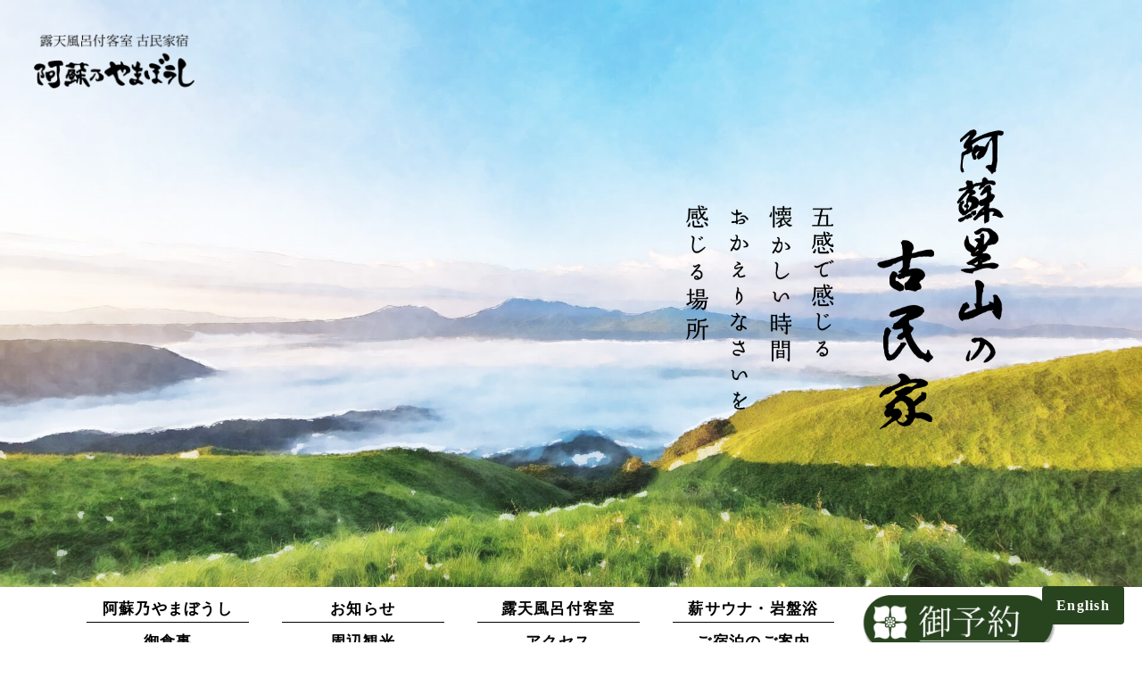

--- FILE ---
content_type: text/html; charset=UTF-8
request_url: https://asonoyamaboushi.jp/
body_size: 14156
content:
<!DOCTYPE html>
<html dir="ltr" lang="ja" prefix="og: https://ogp.me/ns#">
<head>
	<!---->
<meta http-equiv="Cache-Control" content="no-cache, no-store, must-revalidate">
<meta http-equiv="Pragma" content="no-cache">
<meta http-equiv="Expires" content="0">
	<!---->
<meta charset="UTF-8">
<meta name="viewport" content="width=device-width, initial-scale=1">
<link rel="profile" href="http://gmpg.org/xfn/11">
<title>阿蘇乃やまぼうし｜古民家旅館で過ごす客室露天風呂・サウナ・岩盤浴の贅沢時間【公式】</title>

		<!-- All in One SEO 4.9.3 - aioseo.com -->
	<meta name="description" content="阿蘇乃やまぼうしは、阿蘇里山に佇む伝統的な古民家旅館です。五感で感じる懐かしい時間を過ごし、「おかえりなさい」を感じる場所として、囲炉裏を囲んで里山の幸を堪能できる郷土料理をご用意。すべてのお部屋には客室露天風呂を完備し、離れ一棟「りんどう」には専用のサウナと岩盤浴もあり、時間を忘れて体の芯から癒されます。" />
	<meta name="robots" content="max-image-preview:large" />
	<link rel="canonical" href="https://asonoyamaboushi.jp/" />
	<meta name="generator" content="All in One SEO (AIOSEO) 4.9.3" />
		<meta property="og:locale" content="ja_JP" />
		<meta property="og:site_name" content="阿蘇のサウナ、露天風呂付き客室は阿蘇乃やまぼうし【公式】 - 阿蘇のサウナ、露天風呂付き客室は阿蘇乃やまぼうし【公式】" />
		<meta property="og:type" content="article" />
		<meta property="og:title" content="阿蘇乃やまぼうし｜古民家旅館で過ごす客室露天風呂・サウナ・岩盤浴の贅沢時間【公式】" />
		<meta property="og:description" content="阿蘇乃やまぼうしは、阿蘇里山に佇む伝統的な古民家旅館です。五感で感じる懐かしい時間を過ごし、「おかえりなさい」を感じる場所として、囲炉裏を囲んで里山の幸を堪能できる郷土料理をご用意。すべてのお部屋には客室露天風呂を完備し、離れ一棟「りんどう」には専用のサウナと岩盤浴もあり、時間を忘れて体の芯から癒されます。" />
		<meta property="og:url" content="https://asonoyamaboushi.jp/" />
		<meta property="og:image" content="https://asonoyamaboushi.jp/wp2/wp-content/uploads/2024/01/cropped-cropped-logo-2-e1706242291290.png" />
		<meta property="og:image:secure_url" content="https://asonoyamaboushi.jp/wp2/wp-content/uploads/2024/01/cropped-cropped-logo-2-e1706242291290.png" />
		<meta property="article:published_time" content="2023-12-20T05:11:23+00:00" />
		<meta property="article:modified_time" content="2025-10-14T08:06:36+00:00" />
		<meta name="twitter:card" content="summary_large_image" />
		<meta name="twitter:title" content="阿蘇乃やまぼうし｜古民家旅館で過ごす客室露天風呂・サウナ・岩盤浴の贅沢時間【公式】" />
		<meta name="twitter:description" content="阿蘇乃やまぼうしは、阿蘇里山に佇む伝統的な古民家旅館です。五感で感じる懐かしい時間を過ごし、「おかえりなさい」を感じる場所として、囲炉裏を囲んで里山の幸を堪能できる郷土料理をご用意。すべてのお部屋には客室露天風呂を完備し、離れ一棟「りんどう」には専用のサウナと岩盤浴もあり、時間を忘れて体の芯から癒されます。" />
		<meta name="twitter:image" content="https://asonoyamaboushi.jp/wp2/wp-content/uploads/2024/01/cropped-cropped-logo-2-e1706242291290.png" />
		<script type="application/ld+json" class="aioseo-schema">
			{"@context":"https:\/\/schema.org","@graph":[{"@type":"BreadcrumbList","@id":"https:\/\/asonoyamaboushi.jp\/#breadcrumblist","itemListElement":[{"@type":"ListItem","@id":"https:\/\/asonoyamaboushi.jp#listItem","position":1,"name":"\u5bb6"}]},{"@type":"Organization","@id":"https:\/\/asonoyamaboushi.jp\/#organization","name":"yamaboushi","description":"\u963f\u8607\u306e\u30b5\u30a6\u30ca\u3001\u9732\u5929\u98a8\u5442\u4ed8\u304d\u5ba2\u5ba4\u306f\u963f\u8607\u4e43\u3084\u307e\u307c\u3046\u3057\u3010\u516c\u5f0f\u3011","url":"https:\/\/asonoyamaboushi.jp\/","logo":{"@type":"ImageObject","url":"https:\/\/asonoyamaboushi.jp\/wp2\/wp-content\/uploads\/2024\/01\/cropped-cropped-logo-2-e1706242291290.png","@id":"https:\/\/asonoyamaboushi.jp\/#organizationLogo","width":151,"height":51},"image":{"@id":"https:\/\/asonoyamaboushi.jp\/#organizationLogo"}},{"@type":"WebPage","@id":"https:\/\/asonoyamaboushi.jp\/#webpage","url":"https:\/\/asonoyamaboushi.jp\/","name":"\u963f\u8607\u4e43\u3084\u307e\u307c\u3046\u3057\uff5c\u53e4\u6c11\u5bb6\u65c5\u9928\u3067\u904e\u3054\u3059\u5ba2\u5ba4\u9732\u5929\u98a8\u5442\u30fb\u30b5\u30a6\u30ca\u30fb\u5ca9\u76e4\u6d74\u306e\u8d05\u6ca2\u6642\u9593\u3010\u516c\u5f0f\u3011","description":"\u963f\u8607\u4e43\u3084\u307e\u307c\u3046\u3057\u306f\u3001\u963f\u8607\u91cc\u5c71\u306b\u4f47\u3080\u4f1d\u7d71\u7684\u306a\u53e4\u6c11\u5bb6\u65c5\u9928\u3067\u3059\u3002\u4e94\u611f\u3067\u611f\u3058\u308b\u61d0\u304b\u3057\u3044\u6642\u9593\u3092\u904e\u3054\u3057\u3001\u300c\u304a\u304b\u3048\u308a\u306a\u3055\u3044\u300d\u3092\u611f\u3058\u308b\u5834\u6240\u3068\u3057\u3066\u3001\u56f2\u7089\u88cf\u3092\u56f2\u3093\u3067\u91cc\u5c71\u306e\u5e78\u3092\u582a\u80fd\u3067\u304d\u308b\u90f7\u571f\u6599\u7406\u3092\u3054\u7528\u610f\u3002\u3059\u3079\u3066\u306e\u304a\u90e8\u5c4b\u306b\u306f\u5ba2\u5ba4\u9732\u5929\u98a8\u5442\u3092\u5b8c\u5099\u3057\u3001\u96e2\u308c\u4e00\u68df\u300c\u308a\u3093\u3069\u3046\u300d\u306b\u306f\u5c02\u7528\u306e\u30b5\u30a6\u30ca\u3068\u5ca9\u76e4\u6d74\u3082\u3042\u308a\u3001\u6642\u9593\u3092\u5fd8\u308c\u3066\u4f53\u306e\u82af\u304b\u3089\u7652\u3055\u308c\u307e\u3059\u3002","inLanguage":"ja","isPartOf":{"@id":"https:\/\/asonoyamaboushi.jp\/#website"},"breadcrumb":{"@id":"https:\/\/asonoyamaboushi.jp\/#breadcrumblist"},"datePublished":"2023-12-20T14:11:23+09:00","dateModified":"2025-10-14T17:06:36+09:00"},{"@type":"WebSite","@id":"https:\/\/asonoyamaboushi.jp\/#website","url":"https:\/\/asonoyamaboushi.jp\/","name":"yamaboushi","description":"\u963f\u8607\u306e\u30b5\u30a6\u30ca\u3001\u9732\u5929\u98a8\u5442\u4ed8\u304d\u5ba2\u5ba4\u306f\u963f\u8607\u4e43\u3084\u307e\u307c\u3046\u3057\u3010\u516c\u5f0f\u3011","inLanguage":"ja","publisher":{"@id":"https:\/\/asonoyamaboushi.jp\/#organization"}}]}
		</script>
		<!-- All in One SEO -->

<link rel='dns-prefetch' href='//www.googletagmanager.com' />
<link rel='dns-prefetch' href='//fonts.googleapis.com' />
<link rel="alternate" type="application/rss+xml" title="阿蘇のサウナ、露天風呂付き客室は阿蘇乃やまぼうし【公式】 &raquo; フィード" href="https://asonoyamaboushi.jp/feed/" />
<link rel="alternate" type="application/rss+xml" title="阿蘇のサウナ、露天風呂付き客室は阿蘇乃やまぼうし【公式】 &raquo; コメントフィード" href="https://asonoyamaboushi.jp/comments/feed/" />
<link rel="alternate" title="oEmbed (JSON)" type="application/json+oembed" href="https://asonoyamaboushi.jp/wp-json/oembed/1.0/embed?url=https%3A%2F%2Fasonoyamaboushi.jp%2F" />
<link rel="alternate" title="oEmbed (XML)" type="text/xml+oembed" href="https://asonoyamaboushi.jp/wp-json/oembed/1.0/embed?url=https%3A%2F%2Fasonoyamaboushi.jp%2F&#038;format=xml" />
<style id='wp-img-auto-sizes-contain-inline-css' type='text/css'>
img:is([sizes=auto i],[sizes^="auto," i]){contain-intrinsic-size:3000px 1500px}
/*# sourceURL=wp-img-auto-sizes-contain-inline-css */
</style>
<style id='wp-emoji-styles-inline-css' type='text/css'>

	img.wp-smiley, img.emoji {
		display: inline !important;
		border: none !important;
		box-shadow: none !important;
		height: 1em !important;
		width: 1em !important;
		margin: 0 0.07em !important;
		vertical-align: -0.1em !important;
		background: none !important;
		padding: 0 !important;
	}
/*# sourceURL=wp-emoji-styles-inline-css */
</style>
<style id='wp-block-library-inline-css' type='text/css'>
:root{--wp-block-synced-color:#7a00df;--wp-block-synced-color--rgb:122,0,223;--wp-bound-block-color:var(--wp-block-synced-color);--wp-editor-canvas-background:#ddd;--wp-admin-theme-color:#007cba;--wp-admin-theme-color--rgb:0,124,186;--wp-admin-theme-color-darker-10:#006ba1;--wp-admin-theme-color-darker-10--rgb:0,107,160.5;--wp-admin-theme-color-darker-20:#005a87;--wp-admin-theme-color-darker-20--rgb:0,90,135;--wp-admin-border-width-focus:2px}@media (min-resolution:192dpi){:root{--wp-admin-border-width-focus:1.5px}}.wp-element-button{cursor:pointer}:root .has-very-light-gray-background-color{background-color:#eee}:root .has-very-dark-gray-background-color{background-color:#313131}:root .has-very-light-gray-color{color:#eee}:root .has-very-dark-gray-color{color:#313131}:root .has-vivid-green-cyan-to-vivid-cyan-blue-gradient-background{background:linear-gradient(135deg,#00d084,#0693e3)}:root .has-purple-crush-gradient-background{background:linear-gradient(135deg,#34e2e4,#4721fb 50%,#ab1dfe)}:root .has-hazy-dawn-gradient-background{background:linear-gradient(135deg,#faaca8,#dad0ec)}:root .has-subdued-olive-gradient-background{background:linear-gradient(135deg,#fafae1,#67a671)}:root .has-atomic-cream-gradient-background{background:linear-gradient(135deg,#fdd79a,#004a59)}:root .has-nightshade-gradient-background{background:linear-gradient(135deg,#330968,#31cdcf)}:root .has-midnight-gradient-background{background:linear-gradient(135deg,#020381,#2874fc)}:root{--wp--preset--font-size--normal:16px;--wp--preset--font-size--huge:42px}.has-regular-font-size{font-size:1em}.has-larger-font-size{font-size:2.625em}.has-normal-font-size{font-size:var(--wp--preset--font-size--normal)}.has-huge-font-size{font-size:var(--wp--preset--font-size--huge)}.has-text-align-center{text-align:center}.has-text-align-left{text-align:left}.has-text-align-right{text-align:right}.has-fit-text{white-space:nowrap!important}#end-resizable-editor-section{display:none}.aligncenter{clear:both}.items-justified-left{justify-content:flex-start}.items-justified-center{justify-content:center}.items-justified-right{justify-content:flex-end}.items-justified-space-between{justify-content:space-between}.screen-reader-text{border:0;clip-path:inset(50%);height:1px;margin:-1px;overflow:hidden;padding:0;position:absolute;width:1px;word-wrap:normal!important}.screen-reader-text:focus{background-color:#ddd;clip-path:none;color:#444;display:block;font-size:1em;height:auto;left:5px;line-height:normal;padding:15px 23px 14px;text-decoration:none;top:5px;width:auto;z-index:100000}html :where(.has-border-color){border-style:solid}html :where([style*=border-top-color]){border-top-style:solid}html :where([style*=border-right-color]){border-right-style:solid}html :where([style*=border-bottom-color]){border-bottom-style:solid}html :where([style*=border-left-color]){border-left-style:solid}html :where([style*=border-width]){border-style:solid}html :where([style*=border-top-width]){border-top-style:solid}html :where([style*=border-right-width]){border-right-style:solid}html :where([style*=border-bottom-width]){border-bottom-style:solid}html :where([style*=border-left-width]){border-left-style:solid}html :where(img[class*=wp-image-]){height:auto;max-width:100%}:where(figure){margin:0 0 1em}html :where(.is-position-sticky){--wp-admin--admin-bar--position-offset:var(--wp-admin--admin-bar--height,0px)}@media screen and (max-width:600px){html :where(.is-position-sticky){--wp-admin--admin-bar--position-offset:0px}}

/*# sourceURL=wp-block-library-inline-css */
</style>
<style id='classic-theme-styles-inline-css' type='text/css'>
/*! This file is auto-generated */
.wp-block-button__link{color:#fff;background-color:#32373c;border-radius:9999px;box-shadow:none;text-decoration:none;padding:calc(.667em + 2px) calc(1.333em + 2px);font-size:1.125em}.wp-block-file__button{background:#32373c;color:#fff;text-decoration:none}
/*# sourceURL=/wp-includes/css/classic-themes.min.css */
</style>
<link rel='stylesheet' id='bogo-css' href='https://asonoyamaboushi.jp/wp2/wp-content/plugins/bogo/includes/css/style.css?ver=3.8.2' type='text/css' media='all' />
<link rel='stylesheet' id='onepress-fonts-css' href='https://fonts.googleapis.com/css?family=Raleway%3A400%2C500%2C600%2C700%2C300%2C100%2C800%2C900%7COpen+Sans%3A400%2C300%2C300italic%2C400italic%2C600%2C600italic%2C700%2C700italic&#038;subset=latin%2Clatin-ext&#038;display=swap&#038;ver=2.3.5' type='text/css' media='all' />
<link rel='stylesheet' id='onepress-animate-css' href='https://asonoyamaboushi.jp/wp2/wp-content/themes/onepress/assets/css/animate.min.css?ver=2.3.5' type='text/css' media='all' />
<link rel='stylesheet' id='onepress-fa-css' href='https://asonoyamaboushi.jp/wp2/wp-content/themes/onepress/assets/css/font-awesome.min.css?ver=4.7.0' type='text/css' media='all' />
<link rel='stylesheet' id='onepress-bootstrap-css' href='https://asonoyamaboushi.jp/wp2/wp-content/themes/onepress/assets/css/bootstrap.min.css?ver=2.3.5' type='text/css' media='all' />
<link rel='stylesheet' id='onepress-style-css' href='https://asonoyamaboushi.jp/wp2/wp-content/themes/onepress/style.css?ver=6.9' type='text/css' media='all' />
<style id='onepress-style-inline-css' type='text/css'>
#main .video-section section.hero-slideshow-wrapper{background:transparent}.hero-slideshow-wrapper:after{position:absolute;top:0px;left:0px;width:100%;height:100%;background-color:rgba(0,0,0,0.3);display:block;content:""}.body-desktop .parallax-hero .hero-slideshow-wrapper:after{display:none!important}#parallax-hero>.parallax-bg::before{background-color:rgba(0,0,0,0.3);opacity:1}.body-desktop .parallax-hero .hero-slideshow-wrapper:after{display:none!important}#footer-widgets{}.gallery-carousel .g-item{padding:0px 10px}.gallery-carousel-wrap{margin-left:-10px;margin-right:-10px}.gallery-grid .g-item,.gallery-masonry .g-item .inner{padding:10px}.gallery-grid-wrap,.gallery-masonry-wrap{margin-left:-10px;margin-right:-10px}.gallery-justified-wrap{margin-left:-20px;margin-right:-20px}
/*# sourceURL=onepress-style-inline-css */
</style>
<link rel='stylesheet' id='onepress-gallery-lightgallery-css' href='https://asonoyamaboushi.jp/wp2/wp-content/themes/onepress/assets/css/lightgallery.css?ver=6.9' type='text/css' media='all' />
<script type="text/javascript" src="https://asonoyamaboushi.jp/wp2/wp-includes/js/jquery/jquery.min.js?ver=3.7.1" id="jquery-core-js"></script>
<script type="text/javascript" src="https://asonoyamaboushi.jp/wp2/wp-includes/js/jquery/jquery-migrate.min.js?ver=3.4.1" id="jquery-migrate-js"></script>

<!-- Site Kit によって追加された Google タグ（gtag.js）スニペット -->
<!-- Google アナリティクス スニペット (Site Kit が追加) -->
<script type="text/javascript" src="https://www.googletagmanager.com/gtag/js?id=GT-TBN55WXT" id="google_gtagjs-js" async></script>
<script type="text/javascript" id="google_gtagjs-js-after">
/* <![CDATA[ */
window.dataLayer = window.dataLayer || [];function gtag(){dataLayer.push(arguments);}
gtag("set","linker",{"domains":["asonoyamaboushi.jp"]});
gtag("js", new Date());
gtag("set", "developer_id.dZTNiMT", true);
gtag("config", "GT-TBN55WXT");
//# sourceURL=google_gtagjs-js-after
/* ]]> */
</script>
<link rel="https://api.w.org/" href="https://asonoyamaboushi.jp/wp-json/" /><link rel="alternate" title="JSON" type="application/json" href="https://asonoyamaboushi.jp/wp-json/wp/v2/pages/6" /><link rel="EditURI" type="application/rsd+xml" title="RSD" href="https://asonoyamaboushi.jp/wp2/xmlrpc.php?rsd" />
<meta name="generator" content="WordPress 6.9" />
<link rel='shortlink' href='https://asonoyamaboushi.jp/' />
<link rel="alternate" hreflang="en-US" href="https://asonoyamaboushi.jp/en/" />
<link rel="alternate" hreflang="ja" href="https://asonoyamaboushi.jp/" />
<meta name="generator" content="Site Kit by Google 1.170.0" /><link rel="icon" href="https://asonoyamaboushi.jp/wp2/wp-content/uploads/2024/01/cropped-footer9-32x32.png" sizes="32x32" />
<link rel="icon" href="https://asonoyamaboushi.jp/wp2/wp-content/uploads/2024/01/cropped-footer9-192x192.png" sizes="192x192" />
<link rel="apple-touch-icon" href="https://asonoyamaboushi.jp/wp2/wp-content/uploads/2024/01/cropped-footer9-180x180.png" />
<meta name="msapplication-TileImage" content="https://asonoyamaboushi.jp/wp2/wp-content/uploads/2024/01/cropped-footer9-270x270.png" />
<script type="text/javascript">
/*const element1 = document.getElementById('top-language');
if (element1) {
    element1.addEventListener('click', function() {
        alert('英語ページ未作成です');
    });
}

const element2 = document.getElementById('top-language2');
if (element2) {
    element2.addEventListener('click', function() {
        alert('英語ページ未作成です');
    });
}

const element3 = document.getElementById('top-language3');
if (element3) {
    element3.addEventListener('click', function() {
        alert('英語ページ未作成です');
    });
}*/

</script>
</head>

<body class="home wp-singular page-template page-template-page-top page-template-page-top-php page page-id-6 wp-custom-logo wp-theme-onepress ja">
    
<!--インバウンドbutton-->
    <div class="toenbox">
        <a class="btn-en" href="https://asonoyamaboushi.jp/en/">English</a>
    </div>
    
    <style>
        .toenbox{
            position: fixed;
            bottom: 20px;
            right: 20px;
            z-index: 9999;
        }

.btn-en {
  display: inline-block;
  padding: 8px 16px;
  background-color: #28441F;
  color: #fff;
  text-decoration: none;
  border-radius: 4px;
  font-weight: bold;
}
.btn-en:hover {
    opacity: 0.9;
    color: #fff;
    
}
        
    </style>
    
<!--iphoneで背景固定が適用されないらしいので疑似要素で再現-->
		<div class="kotei-haikei sp">
			<img src="https://asonoyamaboushi.jp/wp2/wp-content/themes/onepress/img/top/kotei-haikei.png">
		</div>
<!--ここから記述------------------------------------>
<!--トップ領域-->
<div class="top-region relative"> 
	
	<!--トップのロゴ-->
	<div class="top-logo absolute pc">
		<a href="https://asonoyamaboushi.jp/top">
							<img src="https://asonoyamaboushi.jp/wp2/wp-content/themes/onepress/img/top/logo.png">
					</a>
	</div><!--トップのロゴここまで-->
	<!--トップのロゴ-->
	<div class="top-logo absolute sp">
		<a href="/"><img src="https://asonoyamaboushi.jp/wp2/wp-content/themes/onepress/img/top/logo.png"></a>
	</div><!--トップのロゴここまで-->
	
	<!--English--> 
	<!--<div id="top-language2" class="top-language absolute">
				<img src="https://asonoyamaboushi.jp/wp2/wp-content/themes/onepress/img/top/english.png">
			</div>--> 
	
	<!--トップのテキスト--> 
	<div class="toptext pc">
						<img src="https://asonoyamaboushi.jp/wp2/wp-content/themes/onepress/img/top/top-text.png" alt="五感で感じる、懐かしい時間。「おかえりなさい」を感じる場所。１５０年の趣ある古民家を再生したお部屋。全てのお部屋には内湯の石切風呂と、ミネラル豊富な天然地下水を利用した、五右衛門風呂または岩風呂。お食事では阿蘇の郷土料理に舌鼓を鳴らす。五感で味わう熊本阿蘇を、ご堪能ください。">
				</div><!--トップのテキストここまで--> 
	<!--トップのテキスト--> 
	<div class="toptext sp">
		<img src="https://asonoyamaboushi.jp/wp2/wp-content/themes/onepress/img/top/top-text.png" alt="五感で感じる、懐かしい時間。「おかえりなさい」を感じる場所。１５０年の趣ある古民家を再生したお部屋。全てのお部屋には内湯の石切風呂と、ミネラル豊富な天然地下水を利用した、五右衛門風呂または岩風呂。お食事では阿蘇の郷土料理に舌鼓を鳴らす。五感で味わう熊本阿蘇を、ご堪能ください。">
	</div><!--トップのテキストここまで--> 
	
	<!--トップ画像-->
	<div class="top-img absolute margin-auto pc"> <img src="https://asonoyamaboushi.jp/wp2/wp-content/themes/onepress/img/top/top-top-img.jpg"> </div>	
		<!--トップ画像 スマホ版-->
	<div class="top-img absolute margin-auto sp"> <img src="https://asonoyamaboushi.jp/wp2/wp-content/themes/onepress/img/top/top-sp.png"> </div>
	</div><!--トップ領域ここまで-->
	
<!--トップ以外の固定ページ--> 
	
<!--メニュー-->
<div class="menu-region"><!--pcクラスがあった場所-->
	<div class="menu-flex pc">
		<div class="menu-grid">
			<div class="menu-child-region mintyo fs25 border-bottom-1s-black"> <a href="https://asonoyamaboushi.jp/top">阿蘇乃やまぼうし</a> </div>
			<div class="menu-child-region mintyo fs25 border-bottom-1s-black"> <a href="https://asonoyamaboushi.jp/osirase">お知らせ</a> </div>
			<!--<div class="menu-child-region mintyo fs25 border-bottom-1s-black"> <a href="https://reserve.489ban.net/client/asonoyamaboushi/0/plan">宿泊予約</a> </div>-->
			<div class="menu-child-region mintyo fs25 border-bottom-1s-black"> <a href="https://asonoyamaboushi.jp/room">露天風呂付客室</a> </div>
			<div class="menu-child-region mintyo fs25 border-bottom-1s-black"> <a href="https://asonoyamaboushi.jp/sauna">薪サウナ・岩盤浴</a> </div>
			<div class="menu-child-region2 mintyo fs25 border-bottom-1s-black"> <a href="https://asonoyamaboushi.jp/syokuji">御食事</a> </div>
			<div class="menu-child-region2 mintyo fs25 border-bottom-1s-black"> <a href="https://asonoyamaboushi.jp/kankou">周辺観光</a> </div>
			<div class="menu-child-region2 mintyo fs25 border-bottom-1s-black"> <a href="https://asonoyamaboushi.jp/access">アクセス</a> </div>
			<div class="menu-child-region2 mintyo fs25 border-bottom-1s-black"> <a href="https://asonoyamaboushi.jp/guide">ご宿泊のご案内</a></div>
		</div><!--menu-gridここまで-->
		<div class="menu-flex-right">
			<a href="https://reserve.489ban.net/client/asonoyamaboushi/0/plan"><img src="https://asonoyamaboushi.jp/wp2/wp-content/themes/onepress/img/top/menu-yoyaku-button.png"></a>
		</div>
	</div><!--menu-flexここまで-->
	<!--スマホサイズメニュー-->
	<div class="sp">
		<div class="menu-flex">
			<div class="menu-child-region mintyo fs25 border-bottom-1s-black"> <a href="#sp-osirase"><img src="https://asonoyamaboushi.jp/wp2/wp-content/themes/onepress/img/top/osirase-spbutton.png"></a> </div>

			<div class="menu-child-region mintyo fs25 border-bottom-1s-black"> <a href="#sp-room"><img src="https://asonoyamaboushi.jp/wp2/wp-content/themes/onepress/img/top/room-spbutton.png"></a> </div>

			<div class="menu-child-region mintyo fs25 border-bottom-1s-black"> <a href="#sp-sauna"><img src="https://asonoyamaboushi.jp/wp2/wp-content/themes/onepress/img/top/sauna-spbutton.png"></a> </div>
		</div>
		<div class="menu-flex">
			<div class="menu-child-region2 mintyo fs25 border-bottom-1s-black"> <a href="https://asonoyamaboushi.jp/syokuji"><img src="https://asonoyamaboushi.jp/wp2/wp-content/themes/onepress/img/top/sp-button3.png"></a> </div>
			<div class="menu-child-region2 mintyo fs25 border-bottom-1s-black"> <a href="https://asonoyamaboushi.jp/guide"><img src="https://asonoyamaboushi.jp/wp2/wp-content/themes/onepress/img/top/sp-button4.png"></a> </div>
			
			<div class="menu-child-region2 mintyo fs25 border-bottom-1s-black"> <a href="https://reserve.489ban.net/client/asonoyamaboushi/0/plan"><img src="https://asonoyamaboushi.jp/wp2/wp-content/themes/onepress/img/top/menu-yoyaku-button.png"></a> </div>
		</div><!--スマホサイズメニューここまで-->
<!--TOP、お知らせ、露天風呂付客室ここまで-->
<!--お食事、周辺観光、アクセス-->
	</div><!--spクラスここまで-->
</div><!--メニューここまで-->

<style>
#top-language,#top-language2,#top-language3{cursor: pointer;}
</style>
 
<!--追加記述ここまで--------------------------------->

<div id="page" class="hfeed site">
<a class="skip-link screen-reader-text" href="#content">
コンテンツへスキップ</a>
<meta name="viewport" content="width=device-width, initial-scale=1">
<link rel="stylesheet" href="https://asonoyamaboushi.jp/wp2/wp-content/themes/onepress/css/top.css">
<link rel="stylesheet" href="https://asonoyamaboushi.jp/wp2/wp-content/themes/onepress/css/osirase.css">
<link rel="stylesheet" href="https://asonoyamaboushi.jp/wp2/wp-content/themes/onepress/css/room.css">
<link rel="stylesheet" href="https://asonoyamaboushi.jp/wp2/wp-content/themes/onepress/css/sauna.css">
<link rel="stylesheet" href="https://asonoyamaboushi.jp/wp2/wp-content/themes/onepress/css/style2.css">
<link rel="stylesheet" type="text/css" href="https://cdnjs.cloudflare.com/ajax/libs/vegas/2.4.4/vegas.min.css">
<script src="https://code.jquery.com/jquery-3.4.1.min.js" integrity="sha256-CSXorXvZcTkaix6Yvo6HppcZGetbYMGWSFlBw8HfCJo=" crossorigin="anonymous"></script> 
<script src="https://cdnjs.cloudflare.com/ajax/libs/vegas/2.4.4/vegas.min.js"></script> 

<!--メインコンテンツここから----------------------------------------->
<main id="main" class="site-main" role="main">
<!--top-all-->

<div class="top-all">
	<div id="slider"> </div>
	<script>
var windowwidth = window.innerWidth || document.documentElement.clientWidth || 0;
var responsiveImage = [
	{ src: 'https://asonoyamaboushi.jp/wp2/wp-content/themes/onepress/img/top/img1-1-3.jpg'},
	{ src: 'https://asonoyamaboushi.jp/wp2/wp-content/themes/onepress/img/top/img1-2-3.jpg'},
	{ src: 'https://asonoyamaboushi.jp/wp2/wp-content/themes/onepress/img/top/img1-3-3.jpg'},
	{ src: 'https://asonoyamaboushi.jp/wp2/wp-content/themes/onepress/img/top/img1-4-3.jpg'},
	{ src: 'https://asonoyamaboushi.jp/wp2/wp-content/themes/onepress/img/top/img1-5-3.jpg'},
	{ src: 'https://asonoyamaboushi.jp/wp2/wp-content/themes/onepress/img/top/img1-6-3.jpg'},
	{ src: 'https://asonoyamaboushi.jp/wp2/wp-content/themes/onepress/img/top/img1-7-3.jpg'},
	{ src: 'https://asonoyamaboushi.jp/wp2/wp-content/themes/onepress/img/top/img1-8-2.jpg'},
	{ src: 'https://asonoyamaboushi.jp/wp2/wp-content/themes/onepress/img/top/img1-9-2.jpg'},
	{ src: 'https://asonoyamaboushi.jp/wp2/wp-content/themes/onepress/img/top/img1-10-2.jpg'},
	{ src: 'https://asonoyamaboushi.jp/wp2/wp-content/themes/onepress/img/top/img1-11-2.jpg'}
];
//Vegas全体の設定
$('#slider').vegas({
		transition: 'blur',//切り替わりのアニメーション。
		transitionDuration: 2000,//切り替わりのアニメーション時間をミリ秒単位で設定
		delay: 7000,//スライド間の遅延をミリ秒単位で。
		animationDuration: 20000,//スライドアニメーション時間をミリ秒単位で設定
		animation: 'kenburns',//スライドアニメーションの種類。
		slides: responsiveImage,//画像設定を読む
		timer:false,// プログレスバー
	});
</script>
	<div class="pc"> 
		<!--最新情報より↓のwidth70%設定-->
		<div class="wd70pa-sent">
			<div class="heading-saishin fs40 mintyo border-bottom-1s-black"> 最新情報 </div>
						<!--繰り返しここから-->
			<div class="padding1vw4vw mintyo border-bottom-1s-black"> <a href="2025/10/14/阿蘇乃やまぼうしのPR動画が完成しました✨">
				<label class="fs30 lh4vw">
					阿蘇乃やまぼうしのPR動画が完成しました✨				</label>
				<br>
				<label class="fs25">
					【動画はこちら】🔗 https://www.youtube.com/watch?v=vctduaNTlNw







─ 阿蘇乃やまぼうし ─				</label>
				</a> </div>
			<!-- 繰り返しここまで-->
						<!--繰り返しここから-->
			<div class="padding1vw4vw mintyo border-bottom-1s-black"> <a href="2024/04/23/ホームページリニューアルしました！">
				<label class="fs30 lh4vw">
					ホームページリニューアルしました！				</label>
				<br>
				<label class="fs25">
					このたび、阿蘇乃やまぼうしのホームページが新しく生まれ変わりましたことをお知らせいたします。新しいホームページでは、より使いやすく、より魅力的なコンテンツをお届けするため、改良を重ねてまいりました。ぜ...続きを見る				</label>
				</a> </div>
			<!-- 繰り返しここまで-->
					
				</div>
		<!--お知らせページへボタン-->
		<div class="osirase-button"> <a href="osirase"> <img src="https://asonoyamaboushi.jp/wp2/wp-content/themes/onepress/img/top/osirase-button.png"> </a> </div>
		<div class="wd70pa-sent"> 
			<!--	9分割があった場所--> 
		</div>
		<!--width:70%ここまで--> 
		
        
        
        <section class="section-kominka">
            
            <div class="kominka-inner">
                
                
    <h2 class="kominka-title">150年の趣が感じられる古民家</h2>
    <p class="kominka-desc">
      「阿蘇乃やまぼうし」は、熊本県阿蘇市の大観峰のふもとに佇む、<br>
      築150年の古民家を再生した全室離れの宿泊施設です。<br>
      阿蘇の自然と調和した空間で、五感で楽しむ贅沢な時間を提供しています。
    </p>
                
                
           <div class="kominka-box-box-wrap">  
        <div class="kominka-box-wrap">
      <div class="kominka-box">
        <h3>全室離れの客室</h3>
        <img src="https://asonoyamaboushi.jp/wp2/wp-content/themes/onepress/img/lp/kominka1.jpg" alt="全室離れの客室">
        <p>
          客室には4種のお風呂（部屋タイプにより異なる）や、サウナ、岩盤浴などが
          備わっており、プライベートな滞在が可能です。
        </p>
      </div>
      <div class="kominka-box">
        <h3>囲炉裏を囲む郷土料理</h3>
        <img src="https://asonoyamaboushi.jp/wp2/wp-content/themes/onepress/img/lp/kominka2.jpg" alt="囲炉裏を囲む郷土料理">
        <p>
          夕食は阿蘇産の食材を使用した田楽や炭火焼きを楽しめます。
          朝食には、自家製味噌や女将手作りの漬物など、十数種類の小鉢が並びます。
        </p>
      </div>
      <div class="kominka-box">
        <h3>自然と共生する空間</h3>
        <img src="https://asonoyamaboushi.jp/wp2/wp-content/themes/onepress/img/lp/kominka3.jpg" alt="自然と共生する空間">
        <p>
          阿蘇の大自然を感じながら滞在できます。
          また、宿の建物は古民家を再生したものでもあり、
          昔ながらの趣を大切にしつつ、快適さにも配慮されています。
        </p>
      </div>
    </div>
               </div>   
        </div></section>
<!-------------------------------------------------------------------------->
<!--youtube 
	※サイトマップ仕様上PC,スマホ用,英語版　3か所あります
	コードは同じなので更新の際はここをコピペお願いします-->
<!-------------------------------------------------------------------------->
		<section>
			<h2 style="" class="youtube-midashi">
			Introduction video
			</h2>
			<div id="youtube-wrap">
				<iframe width="100%" height="100%" src="https://www.youtube.com/embed/vctduaNTlNw?si=XB5jx4jtEy2tvNnZ" title="YouTube video player" frameborder="0" allow="accelerometer; autoplay; clipboard-write; encrypted-media; gyroscope; picture-in-picture; web-share" referrerpolicy="strict-origin-when-cross-origin" allowfullscreen></iframe>
			</div>
		</section>
<!-------------------------------------------------------------------------->
<!--youtubeここまで　※ここまでコピペ-->
<!-------------------------------------------------------------------------->
		
		
        
		<!--郷土料理-->
		<div class="sakana100"> <a href="syokuji/"><img src="https://asonoyamaboushi.jp/wp2/wp-content/themes/onepress/img/top/sakana100.png">
			<div class="sakana100-1">郷土料理</div>
			<div class="sakana100-2">囲炉裏を囲んで<br>
				里山の幸を堪能する </div>
			</a> </div>
		<!--露天風呂付客室-->
		<div class="furo100"> <a href="room/"><img src="https://asonoyamaboushi.jp/wp2/wp-content/themes/onepress/img/top/furo100.png">
			<div class="furo100-1">露天風呂付客室</div>
			<div class="furo100-2">全てのお部屋に<br>
				客室風呂がございます<br>
				（内湯・露天風呂） </div>
			</a> </div>
		<!--さうな-->
		<div class="sauna100"> <a href="sauna/"><img src="https://asonoyamaboushi.jp/wp2/wp-content/themes/onepress/img/top/sauna100.png">
			<div class="sauna100-1">薪サウナ・岩盤浴</div>
			<div class="sauna100-2">
				時間を忘れてじっくりと<br>
				体の芯から癒されてください </div>
			</a> </div>
	</div>
	<!--pcここまで--> 
	
	<!-----------------------------------------------> 
	<!--スマホ版お知らせ、露天風呂付き客室、サウナページ共通--> 
	<!----------------------------------------------->
	<div class="sp">
		<a id="sp-osirase2"></a>
		<div id="sp-osirase">
			<div class="wd70pa-sent">
								<!--新着情報----------------------------------------------------------->
								<!--新着情報ここまで--------------------------------------------------> 
				<!--最新情報ここから-->
				
				<div class="heading-saishin fs40 mintyo border-bottom-1s-black"> 最新情報 </div>
								<!--繰り返しここから-->
				<div class="padding1vw4vw mintyo border-bottom-1s-black"> <a href="2025/10/14/阿蘇乃やまぼうしのPR動画が完成しました✨">
					<label class="fs30 lh4vw">
						阿蘇乃やまぼうしのPR動画が完成しました✨					</label>
					<br>
					<label class="fs25">
						【動画はこちら】🔗 https://www.youtube.com/watch?v=vctduaNTlNw







─ 阿蘇乃やまぼうし ─					</label>
					</a> </div>
				<!-- 繰り返しここまで-->
								<!--繰り返しここから-->
				<div class="padding1vw4vw mintyo border-bottom-1s-black"> <a href="2024/04/23/ホームページリニューアルしました！">
					<label class="fs30 lh4vw">
						ホームページリニューアルしました！					</label>
					<br>
					<label class="fs25">
						このたび、阿蘇乃やまぼうしのホームページが新しく生まれ変わりましたことをお知らせいたします。新しいホームページでは、より使いやすく、より魅力的なコンテンツをお届けするため、改良を重ねてまいりました。ぜ...続きを見る					</label>
					</a> </div>
				<!-- 繰り返しここまで-->
								<div class="blog-kako fs30 mintyo pd-top1"> <a href="https://asonoyamaboushi.jp/category/osirase/">過去の投稿をみる</a> </div>
								<!--最新情報ここまで--> 
				
				
				
				<!--ブログ------------------------------------------------------------>
								<!--ブログここまで---------------------------------------------------->
							</div>
			<!--wd70ここまで--> 
		</div>
		<!--sp-osiraseここまで-->
        
		<a id="sp-room2"></a>
		<div id="sp-room"> 
			<!--room-region1-->
			<div id="room-region1" class="relative"> 
				<!--<div class="fs40 center mintyo pd-top5 pd-bottom5">
									１２０年の趣が感じられる古民家を再生<span class="kutouten">。</span><br>
									露天風呂付き客室<span class="kutouten">。</span>
								</div>
								<div class="fs25 center mintyo pd-bottom5">
									全てのお部屋に露天風呂と内湯<span class="kutouten">。</span><br>
									サウナと岩盤浴が備わった客室もございます<span class="kutouten">。</span>
								</div>-->
				<div class="room-toptext"> <img src="https://asonoyamaboushi.jp/wp2/wp-content/themes/onepress/img/top/sp-top-room.png" alt="150年の趣が感じられる古民家。露天風呂付き客室。全てのお部屋に客室露天風呂がございます。"> </div>
                
                <div class="kominka-box-box-wrap">
<div class="kominka-box-wrap">
      <div class="kominka-box">
        <h3>全室離れの客室</h3>
        <img src="https://asonoyamaboushi.jp/wp2/wp-content/themes/onepress/img/lp/kominka1.jpg" alt="全室離れの客室">
        <p>
          客室には4種のお風呂（部屋タイプにより異なる）や、サウナ、岩盤浴などが
          備わっており、プライベートな滞在が可能です。
        </p>
      </div>
      <div class="kominka-box">
        <h3>囲炉裏を囲む郷土料理</h3>
        <img src="https://asonoyamaboushi.jp/wp2/wp-content/themes/onepress/img/lp/kominka2.jpg" alt="囲炉裏を囲む郷土料理">
        <p>
          夕食は阿蘇産の食材を使用した田楽や炭火焼きを楽しめます。
          朝食には、自家製味噌や女将手作りの漬物など、十数種類の小鉢が並びます。
        </p>
      </div>
      <div class="kominka-box">
        <h3>自然と共生する空間</h3>
        <img src="https://asonoyamaboushi.jp/wp2/wp-content/themes/onepress/img/lp/kominka3.jpg" alt="自然と共生する空間">
        <p>
          阿蘇の大自然を感じながら滞在できます。
          また、宿の建物は古民家を再生したものでもあり、
          昔ながらの趣を大切にしつつ、快適さにも配慮されています。
        </p>
      </div>
    </div>
          </div>      
                
                
                
				<!--<div class="left-img absolute"> <img src="https://asonoyamaboushi.jp/wp2/wp-content/themes/onepress/img/room/room-img1.png"> </div>-->
			</div>
			<!--room-region1ここまで-->
			
			
		
<!-------------------------------------------------------------------------->
<!--youtube 
	※サイトマップ仕様上PC,スマホ用,英語版　3か所あります
	コードは同じなので更新の際はここをコピペお願いします-->
<!-------------------------------------------------------------------------->
		<section>
			<h2 style="" class="youtube-midashi">
			Introduction video
			</h2>
			<div id="youtube-wrap">
				<iframe width="100%" height="100%" src="https://www.youtube.com/embed/vctduaNTlNw?si=XB5jx4jtEy2tvNnZ" title="YouTube video player" frameborder="0" allow="accelerometer; autoplay; clipboard-write; encrypted-media; gyroscope; picture-in-picture; web-share" referrerpolicy="strict-origin-when-cross-origin" allowfullscreen></iframe>
			</div>
		</section>
<!-------------------------------------------------------------------------->
<!--youtubeここまで　※ここまでコピペ-->
<!-------------------------------------------------------------------------->
			
			<!--room-region2　蔵-りんどう--->
			<div id="room-region2" class="pd-top5 pd-bottom3 border-bottom-1s-black mintyo"> 
				
				<!--スライダー-->
				<!--<div id="slider2" class="room-img2"></div>-->
				<div class="rindou-top">
					<img src="https://asonoyamaboushi.jp/wp2/wp-content/themes/onepress/img/room/rindou.jpg">
				</div>
				
				<div class="sp-heading-rindou">
					<img src="https://asonoyamaboushi.jp/wp2/wp-content/themes/onepress/img/top/sp-rindou.png">
				</div>
				
				<div class="fs20 pd-top3 pd-bottom3 lh23vw ls007vw center sp-room-text"> 離れの２階建て<span class="kutouten">、</span>１５０年前の蔵を移築したお部屋です<span class="kutouten">。</span>随所にこだわって造り上げました<span class="kutouten">。</span><br>
					
                    4種のお風呂（部屋タイプにより異なる）や、<br>サウナ、岩盤浴などが備わっており、<br>プライベートな滞在が可能です<span class="kutouten">。</span>
                    <!--お部屋には天空露天風呂などや<br>２種のサウナもご用意しております<span class="kutouten">。</span>--><br>
					一棟貸切のため世代を超えてご利用可能<span class="kutouten">。</span><br>２階のお部屋は子供さんに人気です！</div>
				<div class="flex">
					<div class="roomimg-flex-chi"><img src="https://asonoyamaboushi.jp/wp2/wp-content/themes/onepress/img/room/rindou1.jpg"></div>
					<div class="roomimg-flex-chi"><img src="https://asonoyamaboushi.jp/wp2/wp-content/themes/onepress/img/room/rindou2-2.jpg"></div>
					<div class="roomimg-flex-chi"><img src="https://asonoyamaboushi.jp/wp2/wp-content/themes/onepress/img/room/rindou2.jpg"></div>
					<div class="roomimg-flex-chi"><img src="https://asonoyamaboushi.jp/wp2/wp-content/themes/onepress/img/room/rindou3.jpg"></div>
				</div>
				<div class="flex" style="padding-top:0.5%;">
					<div class="roomimg-flex-chi"><img src="https://asonoyamaboushi.jp/wp2/wp-content/themes/onepress/img/room/rindou4.jpg"></div>
					<div class="roomimg-flex-chi"><img src="https://asonoyamaboushi.jp/wp2/wp-content/themes/onepress/img/room/rindou5.jpg"></div>
					<div class="roomimg-flex-chi"><img src="https://asonoyamaboushi.jp/wp2/wp-content/themes/onepress/img/room/rindou6.jpg"></div>
					<div class="roomimg-flex-chi"><!--<img src="https://asonoyamaboushi.jp/wp2/wp-content/themes/onepress/img/room/rindou6.jpg">--></div>
				</div>
				<div class="fs20 pd-top3 pd-bottom3 lh23vw ls007vw center"> 
					<!--お部屋説明-->
					<div class="room-flex-Parent"> 
						<!--１セット-->
						<div class="flex fs20 pd-top3 pd-bottom1">
							<div class="room-flex-chi1"> 利用人数 </div>
							<div class="room-flex-chi2"> ： </div>
							<div class="room-flex-chi3"> ２～１０名様 </div>
						</div>
						<!--１セットここまで--> 
						<!--１セット-->
						<div class="flex fs20">
							<div class="room-flex-chi1 pd-bottom1"> 広さ </div>
							<div class="room-flex-chi2"> ： </div>
							<div class="room-flex-chi3"> ２階建て </div>
						</div>
						<!--１セットここまで--> 
						<!--１セット-->
						<div class="flex fs20">
							<div class="room-flex-chi1 pd-bottom1"> 寝室 </div>
							<div class="room-flex-chi2"> ： </div>
							<div class="room-flex-chi3"> 敷布団 </div>
						</div>
						<!--１セットここまで--> 
						<!--１セット-->
						<div class="flex fs20">
							<div class="room-flex-chi1 pd-bottom1"> お風呂 </div>
							<div class="room-flex-chi2"> ： </div>
							<div class="room-flex-chi3"> 切石風呂 / 五右衛門風呂［〜22：00まで］ / 水風呂 / 天空露天風呂 </div>
						</div>
						<!--１セットここまで--> 
						<!--１セット-->
						<div class="flex fs20">
							<div class="room-flex-chi1 pd-bottom1"> サウナ </div>
							<div class="room-flex-chi2"> ： </div>
							<div class="room-flex-chi3"> 薪サウナ [19:30〜22:00まで]</div>
						</div>
						<!--１セットここまで--> 
						<!--１セット-->
						<div class="flex fs20">
							<div class="room-flex-chi1 pd-bottom3"> 岩盤浴 </div>
							<div class="room-flex-chi2"> ： </div>
							<div class="room-flex-chi3"> ミストサウナ </div>
						</div>
						<!--１セットここまで--> 
					</div>
					<!--お部屋説明ここまで-->
					<div class="saunapage-button-region"> <a href="#sp-sauna2"><img src="https://asonoyamaboushi.jp/wp2/wp-content/themes/onepress/img/room/saunapage-button.png"></a> </div>
				</div>
			</div>
			<!--room-region2　蔵-りんどう-ここまで--> 
			
			<!--room-region3　離れ-きすみれ--->
			<div id="room-region3" class="pd-top5 pd-bottom3 border-bottom-1s-black"> 
				
				<!--スライダー-->
				<!--<div id="slider3" class="room-img3"></div>-->
				<div class="kisumire-top">
					<img src="https://asonoyamaboushi.jp/wp2/wp-content/themes/onepress/img/room/kisumire.jpg">
				</div>
				
				<div class="sp-heading-kisumire">
					<img src="https://asonoyamaboushi.jp/wp2/wp-content/themes/onepress/img/top/sp-kisumire.png">
				</div>
				<!--スライダーここまで-->
				<div class="flex pd-top1">
					<div class="roomimg-flex-chi"><img src="https://asonoyamaboushi.jp/wp2/wp-content/themes/onepress/img/room/kisumire1.jpg"></div>
					<div class="roomimg-flex-chi"><img src="https://asonoyamaboushi.jp/wp2/wp-content/themes/onepress/img/room/kisumire2.jpg"></div>
					<div class="roomimg-flex-chi"><img src="https://asonoyamaboushi.jp/wp2/wp-content/themes/onepress/img/room/kisumire3.jpg"></div>
					<div class="roomimg-flex-chi"><img src="https://asonoyamaboushi.jp/wp2/wp-content/themes/onepress/img/room/kisumire4.jpg"></div>
				</div>
				
				<!--お部屋説明-->
				<div class="room-flex-Parent"> 
					<!--１セット-->
					<div class="flex fs20 pd-top3 pd-bottom1">
						<div class="room-flex-chi1"> 利用人数 </div>
						<div class="room-flex-chi2"> ： </div>
						<div class="room-flex-chi3"> １～５名様 </div>
					</div>
					<!--１セットここまで--> 
					<!--１セット-->
					<div class="flex fs20">
						<div class="room-flex-chi1 pd-bottom1"> 広さ </div>
						<div class="room-flex-chi2"> ： </div>
						<div class="room-flex-chi3"> 平屋建て </div>
					</div>
					<!--１セットここまで--> 
					<!--１セット-->
					<div class="flex fs20">
						<div class="room-flex-chi1 pd-bottom1"> 寝室 </div>
						<div class="room-flex-chi2"> ： </div>
						<div class="room-flex-chi3"> 敷布団 </div>
					</div>
					<!--１セットここまで--> 
					<!--１セット-->
					<div class="flex fs20">
						<div class="room-flex-chi1 pd-bottom1"> お風呂 </div>
						<div class="room-flex-chi2"> ： </div>
						<div class="room-flex-chi3"> 切石風呂 / 五右衛門風呂［〜22：00まで］ / 天空露天風呂</div>
					</div>
					<!--１セットここまで--> 
                    <!--１セット-->
					<div class="flex fs20"> 
						<div class="room-flex-chi1 pd-bottom1"> 岩盤浴 </div>
						<div class="room-flex-chi2"> ： </div>
						<div class="room-flex-chi3"> ブラックシリカ岩盤浴 </div>
					</div>
					<!--１セットここまで--> 
				</div>
				<!--お部屋説明ここまで--> 
			</div>
			<!--room-region3　離れ-きすみれ-ここまで--> 
			
			<!--room-region4　離れ-すずらん--->
			<div id="room-region4" class="pd-top5 pd-bottom3 border-bottom-1s-black"> 
				
				<!--スライダー-->
				<!--<div id="slider4" class="room-img4"></div>-->
				<div class="suzuran-top">
					<img src="https://asonoyamaboushi.jp/wp2/wp-content/themes/onepress/img/room/suzuran.jpg">
				</div>
				
				<div class="sp-heading-suzuran">
					<img src="https://asonoyamaboushi.jp/wp2/wp-content/themes/onepress/img/top/sp-suzuran.png">
				</div>
				<!--スライダーここまで-->
				<div class="flex pd-top1">
					<div class="roomimg-flex-chi"><img src="https://asonoyamaboushi.jp/wp2/wp-content/themes/onepress/img/room/suzuran1.jpg"></div>
					<div class="roomimg-flex-chi"><img src="https://asonoyamaboushi.jp/wp2/wp-content/themes/onepress/img/room/suzuran2.jpg"></div>
					<div class="roomimg-flex-chi"><img src="https://asonoyamaboushi.jp/wp2/wp-content/themes/onepress/img/room/suzuran3.jpg"></div>
					<div class="roomimg-flex-chi"><img src="https://asonoyamaboushi.jp/wp2/wp-content/themes/onepress/img/room/suzuran4.jpg"></div>
				</div>
				
				<!--お部屋説明-->
				<div class="room-flex-Parent"> 
					<!--１セット-->
					<div class="flex fs20 pd-top3 pd-bottom1">
						<div class="room-flex-chi1"> 利用人数 </div>
						<div class="room-flex-chi2"> ： </div>
						<div class="room-flex-chi3"> １～５名様 </div>
					</div>
					<!--１セットここまで--> 
					<!--１セット-->
					<div class="flex fs20">
						<div class="room-flex-chi1 pd-bottom1"> 広さ </div>
						<div class="room-flex-chi2"> ： </div>
						<div class="room-flex-chi3"> 平屋建て </div>
					</div>
					<!--１セットここまで--> 
					<!--１セット-->
					<div class="flex fs20">
						<div class="room-flex-chi1 pd-bottom1"> 寝室 </div>
						<div class="room-flex-chi2"> ： </div>
						<div class="room-flex-chi3"> 敷布団 </div>
					</div>
					<!--１セットここまで--> 
					<!--１セット-->
					<div class="flex fs20">
						<div class="room-flex-chi1 pd-bottom1"> お風呂 </div>
						<div class="room-flex-chi2"> ： </div>
						<div class="room-flex-chi3"> 切石風呂 / 切石露天風呂 </div>
					</div>
					<!--１セットここまで--> 
                    <!--１セット-->
					<div class="flex fs20">
						<div class="room-flex-chi1 pd-bottom1"> 岩盤浴 </div>
						<div class="room-flex-chi2"> ： </div>
						<div class="room-flex-chi3"> ブラックシリカ岩盤浴 </div>
					</div>
					<!--１セットここまで--> 
				</div>
				<!--お部屋説明ここまで--> 
			</div>
			<!--room-region4　離れ-すずらん-ここまで--> 
			
			<!--room-region5　離れ-はなしのぶ--->
			<div id="room-region5" class="pd-top5 pd-bottom3 border-bottom-1s-black"> 
				
				<!--スライダー-->
				<!--<div id="slider5" class="room-img5"></div>-->
				<div class="hanashinobu-top">
					<img src="https://asonoyamaboushi.jp/wp2/wp-content/themes/onepress/img/room/hanashinobu.jpg">
				</div>
				
				<div class="sp-heading-hanasinobu">
					<img src="https://asonoyamaboushi.jp/wp2/wp-content/themes/onepress/img/top/sp-hanasinobu.png">
				</div>
					
				<!--スライダーここまで-->
				<div class="flex pd-top1 hana-sp-wrap">
					<div class="roomimg-flex-chi hana-sp"><img src="https://asonoyamaboushi.jp/wp2/wp-content/themes/onepress/img/room/hanashinobu1.jpg"></div>
					<div class="roomimg-flex-chi hana-sp"><img src="https://asonoyamaboushi.jp/wp2/wp-content/themes/onepress/img/room/hanashinobu2.jpg"></div>
					<div class="roomimg-flex-chi hana-sp"><img src="https://asonoyamaboushi.jp/wp2/wp-content/themes/onepress/img/room/hanashinobu3.jpg"></div>
					<div class="roomimg-flex-chi hana-sp"><img src="https://asonoyamaboushi.jp/wp2/wp-content/themes/onepress/img/room/hanashinobu4.jpg"></div>
					<div class="roomimg-flex-chi hana-sp"><img src="https://asonoyamaboushi.jp/wp2/wp-content/themes/onepress/img/room/hanashinobu5.jpg"></div>
				</div>
				
				<!--お部屋説明-->
				<div class="room-flex-Parent"> 
					<!--１セット-->
					<div class="flex fs20 pd-top3 pd-bottom1">
						<div class="room-flex-chi1"> 利用人数 </div>
						<div class="room-flex-chi2"> ： </div>
						<div class="room-flex-chi3"> １～５名様 </div>
					</div>
					<!--１セットここまで--> 
					<!--１セット-->
					<div class="flex fs20">
						<div class="room-flex-chi1 pd-bottom1"> 広さ </div>
						<div class="room-flex-chi2"> ： </div>
						<div class="room-flex-chi3"> 平屋建て </div>
					</div>
					<!--１セットここまで--> 
					<!--１セット-->
					<div class="flex fs20">
						<div class="room-flex-chi1 pd-bottom1"> 寝室 </div>
						<div class="room-flex-chi2"> ： </div>
						<div class="room-flex-chi3"> セミダブルベッド ２台 </div>
					</div>
					<!--１セットここまで--> 
					<!--１セット-->
					<div class="flex fs20">
						<div class="room-flex-chi1 pd-bottom1"> お風呂 </div>
						<div class="room-flex-chi2"> ： </div>
						<div class="room-flex-chi3"> 切石風呂 / 五右衛門風呂［〜22：00まで］ / 天空露天風呂</div>
					</div>
					<!--１セットここまで--> 
                    <!--１セット-->
					<div class="flex fs20">
						<div class="room-flex-chi1 pd-bottom1"> 岩盤浴 </div>
						<div class="room-flex-chi2"> ： </div>
						<div class="room-flex-chi3"> ブラックシリカ岩盤浴 </div>
					</div>
					<!--１セットここまで--> 
				</div>
				<!--お部屋説明ここまで--> 
			</div>
			<!--room-region5　離れ-はなしのぶ-ここまで--> 
			
			<!--room-region4　露天風呂・内湯--> 
			<!--<div id="room-region4" class="pd-top5 pd-bottom3 relative">--> 
			<!--スライダー--> 
			<!--<div class="flex">
									<div id="slider4" class="room-img4"></div>
									<div class="room4-text">
										<img src="https://asonoyamaboushi.jp/wp2/wp-content/themes/onepress/img/room/room4-text.png">
									</div>
								</div>--> 
			<!--スライダーここまで--> 
			<!--<div class="room-img5 absolute">
									<img src="https://asonoyamaboushi.jp/wp2/wp-content/themes/onepress/img/room/room-img5.png">
								</div>
							</div>--><!--room-region4　露天風呂・内湯ここまで--> 
			
			<!--room-region5 客室設備・アメニティ-->
			<div id="room-region5" class="pd-top3"> 
				<!--１セット-->
				<div class="room-region5-flex pd-bottom3">
					<div class="wd30 fs25 center"> 客室設備 </div>
					<div class="wd40 fs20 center"> エアコン　空気清浄機　全自動トイレ<br>
						薄型液晶テレビ　金庫　ドライヤー<br>
						冷蔵庫　電気ケトル　グラスセット一式<br>
						フェイスタオル　バスタオル　浴衣<br>
						下駄　靴べら　ロングブーツキーパー </div>
					<div class="wd30 pc"></div>
				</div>
				<!--１セットここまで--> 
				<img src="https://asonoyamaboushi.jp/wp2/wp-content/themes/onepress/img/room/hasen-gray.png"> 
				<!--１セット-->
				<div class="room-region5-flex pd-top3">
					<div class="wd30 fs25 center"> アメニティ </div>
					<div class="wd40 fs20 center"> メイク落とし　洗顔料　化粧水　乳液<br>
						ハンドソープ　ボディウォッシュタオル<br>
						ボディーソープ　シャンプー　コンディショナー<br>
						歯ブラシ　カミソリ　ヘアーブラシ<br>
						コットン　コーヒーセット　お茶セット </div>
					<div class="wd30 pc"></div>
				</div>
				<!--１セットここまで--> 
			</div>
			<script>
				var windowwidth = window.innerWidth || document.documentElement.clientWidth || 0;
				/*蔵-りんどう-*/
				var responsiveImage2 = [
					{ src: 'https://asonoyamaboushi.jp/wp2/wp-content/themes/onepress/img/room/slider/room-img2.jpg'},
					{ src: 'https://asonoyamaboushi.jp/wp2/wp-content/themes/onepress/img/room/slider/room-img2-2.jpg'},
					{ src: 'https://asonoyamaboushi.jp/wp2/wp-content/themes/onepress/img/room/slider/room-img2-3.jpg'},
					{ src: 'https://asonoyamaboushi.jp/wp2/wp-content/themes/onepress/img/room/slider/room-img2-4.jpg'},
					{ src: 'https://asonoyamaboushi.jp/wp2/wp-content/themes/onepress/img/room/slider/room-img2-5.jpg'},
					{ src: 'https://asonoyamaboushi.jp/wp2/wp-content/themes/onepress/img/room/slider/room-img2-6.jpg'},
					{ src: 'https://asonoyamaboushi.jp/wp2/wp-content/themes/onepress/img/room/slider/room-img2-7.jpg'},
					{ src: 'https://asonoyamaboushi.jp/wp2/wp-content/themes/onepress/img/room/slider/room-img2-8.jpg'}
				];
				//Vegas全体の設定
				$('#slider2').vegas({
						transition: 'blur',//切り替わりのアニメーション。
						transitionDuration: 2000,//切り替わりのアニメーション時間をミリ秒単位で設定
						delay: 7000,//スライド間の遅延をミリ秒単位で。
						animationDuration: 20000,//スライドアニメーション時間をミリ秒単位で設定
						animation: 'kenburns',
						slides: responsiveImage2,//画像設定を読む
						timer:false,// プログレスバーを非表示したい場合はこのコメントアウトを外してください
					});
				/*蔵-りんどう-ここまで*/
				/*平屋きすみれ*/
				var responsiveImage3 = [
					{ src: 'https://asonoyamaboushi.jp/wp2/wp-content/themes/onepress/img/room/slider/kisumire-s1.jpg'},
					{ src: 'https://asonoyamaboushi.jp/wp2/wp-content/themes/onepress/img/room/slider/kisumire-s2.jpg'},
					{ src: 'https://asonoyamaboushi.jp/wp2/wp-content/themes/onepress/img/room/slider/kisumire-s3.jpg'},
					{ src: 'https://asonoyamaboushi.jp/wp2/wp-content/themes/onepress/img/room/slider/kisumire-s4.jpg'}
				];
				//Vegas全体の設定
				$('#slider3').vegas({
						transition: 'blur',//切り替わりのアニメーション。
						transitionDuration: 2000,//切り替わりのアニメーション時間をミリ秒単位で設定
						delay: 7000,//スライド間の遅延をミリ秒単位で。
						animationDuration: 20000,//スライドアニメーション時間をミリ秒単位で設定
						animation: 'kenburns',
						slides: responsiveImage3,//画像設定を読む
						timer:false,// プログレスバーを非表示したい場合はこのコメントアウトを外してください
					});//Vegas全体の設定
				/*平屋きすみれここまで*/
				/*平屋すずらん*/
				var responsiveImage4= [
					{ src: 'https://asonoyamaboushi.jp/wp2/wp-content/themes/onepress/img/room/slider/suzuran-s1.jpg'},
					{ src: 'https://asonoyamaboushi.jp/wp2/wp-content/themes/onepress/img/room/slider/suzuran-s2.jpg'},
					{ src: 'https://asonoyamaboushi.jp/wp2/wp-content/themes/onepress/img/room/slider/suzuran-s3.jpg'},
					{ src: 'https://asonoyamaboushi.jp/wp2/wp-content/themes/onepress/img/room/slider/suzuran-s4.jpg'}
				];
				$('#slider4').vegas({
						transition: 'blur',//切り替わりのアニメーション。
						transitionDuration: 2000,//切り替わりのアニメーション時間をミリ秒単位で設定
						delay: 7000,//スライド間の遅延をミリ秒単位で。
						animationDuration: 20000,//スライドアニメーション時間をミリ秒単位で設定
						animation: 'kenburns',
						slides: responsiveImage4,//画像設定を読む
						timer:false,// プログレスバーを非表示したい場合はこのコメントアウトを外してください
					});//Vegas全体の設定
				/*平屋すずらんここまで*/
				/*平屋はなしのぶ*/
				var responsiveImage5= [
					{ src: 'https://asonoyamaboushi.jp/wp2/wp-content/themes/onepress/img/room/slider/hanashinobu-s1.jpg'},
					{ src: 'https://asonoyamaboushi.jp/wp2/wp-content/themes/onepress/img/room/slider/hanashinobu-s2.jpg'},
					{ src: 'https://asonoyamaboushi.jp/wp2/wp-content/themes/onepress/img/room/slider/hanashinobu-s3.jpg'},
					{ src: 'https://asonoyamaboushi.jp/wp2/wp-content/themes/onepress/img/room/slider/hanashinobu-s4.jpg'}
				];
				$('#slider5').vegas({
						transition: 'blur',//切り替わりのアニメーション。
						transitionDuration: 2000,//切り替わりのアニメーション時間をミリ秒単位で設定
						delay: 7000,//スライド間の遅延をミリ秒単位で。
						animationDuration: 20000,//スライドアニメーション時間をミリ秒単位で設定
						animation: 'kenburns',
						slides: responsiveImage5,//画像設定を読む
						timer:false,// プログレスバーを非表示したい場合はこのコメントアウトを外してください
					});
				/*平屋ここまで*/
				</script> 
		</div>
		<!--sp-roomここまで--> 
		<!--sp-saunaここから-->
		<a id="sp-sauna2"></a>
		<div id="sp-sauna">
			<div class="sauna-toptext"> <img src="https://asonoyamaboushi.jp/wp2/wp-content/themes/onepress/img/top/sp-top-sauna.png" alt="離れの一棟「りんどう」専用の個室サウナと岩盤浴。からだの芯から温まったら水風呂と日光浴">
            
            <div style="height: 28px;"></div>
                
            <p style="text-align: center">セルフロウリュで体感する薪のぬくもりと香り。<br>
時間をかけて準備された一本一本の薪が、<br>じっくりと熱を放ち、<br>身体の芯まであたためてくれます。<br>
<br>
火を入れ、音を聴き、香りに包まれる。<br>
五感すべてで楽しむ、<br>阿蘇ならではの贅沢なひととき。<br>
<br>
自然と呼吸を合わせる、<br>そんなサウナを体験してみませんか？</p>
            
            
            </div>
			<div id="sp-sauna1">
				<img src="https://asonoyamaboushi.jp/wp2/wp-content/themes/onepress/img/top/sp-sauna1.png" alt="薪サウナセルフロウリュ">
				<div class="sp-sauna1-text">
					
					一本一本 薪の温度と香りを<br>
					お楽しみください
				</div>
			</div><!--sp-sauna1ここまで-->
			<!--sp-sauna2-->
			<div id="sp-sauna2">
				<img src="https://asonoyamaboushi.jp/wp2/wp-content/themes/onepress/img/top/sp-sauna2.png" alt="個室岩盤浴ミストサウナ">
			</div>
		</div><!--sp-sauna2ここまで-->
		<div id="sp-sauna-flex">
			<div class="sp-sauna-chi">
				<img src="https://asonoyamaboushi.jp/wp2/wp-content/themes/onepress/img/top/sp-sauna3.png" alt="個室岩盤浴ミストサウナ">
			</div>
			<div class="sp-sauna-chi">
				<img src="https://asonoyamaboushi.jp/wp2/wp-content/themes/onepress/img/top/sp-sauna4.png" alt="個室岩盤浴ミストサウナ">
			</div>
		</div>
        
        <!--flexここまで-->
		<div class="sp-sauna2-text">
			※薪サウナは<br>
「蔵‐りんどう‐離れ一棟」にのみ設置されています。
		</div>
		<div id="sp-logo">
			<a href="#top"><img src="https://asonoyamaboushi.jp/wp2/wp-content/themes/onepress/img/top/sp-logo.png" alt="露天風呂付客室古民家宿阿蘇乃やまぼうし"></a>
		</div>
        
        
        
	</div><!--spここまで--> 
</div><!--top-allここまで-->
	
	
</main>
<div class="pc">
	<link rel="stylesheet" href="https://asonoyamaboushi.jp/wp2/wp-content/themes/onepress/css/style2.css">

	<footer id="colophon" class="site-footer" role="contentinfo">
				
		<div class="site-info">
			<div class="container wd70pa-sent-f margin-top-3 relative">
				
				<!--pcサイズの５個３個-->
				<!--1セット-->
				<div class="flex pc pd-top3 border-top-1s-black">
					<div class="flex-5-chi">
						<a href="https://asonoyamaboushi.jp/osirase">
							<img src="https://asonoyamaboushi.jp/wp2/wp-content/themes/onepress/img/footer/footer1.png">
							<div class="fs25 center mintyo pd-top5">
								》情報　<br>
								お知らせ<br>
								女将ブログ
							</div>
						</a>
					</div>
					<div class="flex-5-chi">
						<a href="https://asonoyamaboushi.jp/room">
							<img src="https://asonoyamaboushi.jp/wp2/wp-content/themes/onepress/img/footer/footer2.png">
							<div class="fs25 center mintyo pd-top5">
								》露天風呂付客室<br>
								客室設備
							</div>
						</a>
					</div>
					<div class="flex-5-chi">
						<a href="https://asonoyamaboushi.jp/sauna">
							<img src="https://asonoyamaboushi.jp/wp2/wp-content/themes/onepress/img/footer/footer3.png">
							<div class="fs25 center mintyo pd-top5">
								》薪サウナ<br>
								岩盤浴
							</div>
						</a>
					</div>
					<div class="flex-5-chi">
						<a href="https://asonoyamaboushi.jp/syokuji">
							<img src="https://asonoyamaboushi.jp/wp2/wp-content/themes/onepress/img/footer/footer4.png">
							<div class="fs25 center mintyo pd-top5">
								》御食事(宿泊)<br>
								御食事処
							</div>
						</a>
					</div>
					<div class="flex-5-chi">
						<a href="https://asonoyamaboushi.jp/kankou">
							<img src="https://asonoyamaboushi.jp/wp2/wp-content/themes/onepress/img/footer/footer5.png">
							<div class="fs25 center mintyo pd-top5">
								》周辺観光案内
							</div>
						</a>
					</div>
				</div><!--1セットここまで-->
				<!--1セット-->
				<div class="flex pc">
					<div class="flex-5-chi">
						<a href="https://asonoyamaboushi.jp/access">
							<img src="https://asonoyamaboushi.jp/wp2/wp-content/themes/onepress/img/footer/footer6.png">
							<div class="fs25 center mintyo pd-top5">
								》住所など<br>
								アクセス情報<br>
								地図
							</div>
						</a>
					</div>
					<div class="flex-5-chi">
						<a href="https://asonoyamaboushi.jp/guide">
							<img src="https://asonoyamaboushi.jp/wp2/wp-content/themes/onepress/img/footer/footer10.png">
							<div class="fs25 center mintyo pd-top5">
								》ご宿泊のご案内
							</div>
						</a>
					</div>
					<div class="flex-5-chi">
						<a href="https://www.instagram.com/asonoyamaboushi/?hl=ja">
							<img src="https://asonoyamaboushi.jp/wp2/wp-content/themes/onepress/img/footer/footer7.png">
							<div class="fs25 center mintyo pd-top5">
								》Instagram
							</div>
						</a>
					</div>
					<div class="flex-5-chi">
						<!--<a href="https://asonoyamaboushi.jp/wp-content/uploads/2020/04/privacy.pdf">
							<img src="https://asonoyamaboushi.jp/wp2/wp-content/themes/onepress/img/footer/footer8.png">
							<div class="fs25 center mintyo pd-top5">
								》プライバシー<br>ポリシー
							</div>
						</a>-->
					</div>
					<div class="flex-5-chi">
						
					</div>
					
				</div><!--1セットここまで-->
				<!--pcサイズの５個３個ここまで-->
				
				<!--<div class="sp">--><!--スマホサイズの４個×２-->
				<!--1セット-->
				<!--<div class="flex">
					<div class="flex-5-chi">
						<a href="https://asonoyamaboushi.jp/osirase">
							<img src="https://asonoyamaboushi.jp/wp2/wp-content/themes/onepress/img/footer/footer1.png">
							<div class="f-fs20 center mintyo pd-top5">
								》情報<br>
								お知らせ<br>
								女将ブログ
							</div>
						</a>
					</div>
					<div class="flex-5-chi">
						<a href="https://asonoyamaboushi.jp/room">
							<img src="https://asonoyamaboushi.jp/wp2/wp-content/themes/onepress/img/footer/footer2.png">
							<div class="f-fs20 center mintyo pd-top5">
								》露天風呂付客室<br>
								客室設備
							</div>
						</a>
					</div>
					<div class="flex-5-chi">
						<a href="https://asonoyamaboushi.jp/sauna">
							<img src="https://asonoyamaboushi.jp/wp2/wp-content/themes/onepress/img/footer/footer3.png">
							<div class="f-fs20 center mintyo pd-top5">
								》サウナ<br>
								岩盤浴
							</div>
						</a>
					</div>
					<div class="flex-5-chi">
						<a href="https://asonoyamaboushi.jp/syokuji">
							<img src="https://asonoyamaboushi.jp/wp2/wp-content/themes/onepress/img/footer/footer4.png">
							<div class="f-fs20 center mintyo pd-top5">
								》御食事（宿泊）<br>
								御食事処
							</div>
						</a>
					</div>
				</div>--><!--1セットここまで-->
				<!--1セット-->
				<!--<div class="flex pd-bottom20">
					<div class="flex-5-chi">
						<a href="https://asonoyamaboushi.jp/kankou">
							<img src="https://asonoyamaboushi.jp/wp2/wp-content/themes/onepress/img/footer/footer5.png">
							<div class="f-fs20 center mintyo pd-top5">
								》周辺観光案内
							</div>
						</a>
					</div>
					<div class="flex-5-chi">
						<a href="https://asonoyamaboushi.jp/access">
							<img src="https://asonoyamaboushi.jp/wp2/wp-content/themes/onepress/img/footer/footer6.png">
							<div class="f-fs20 center mintyo pd-top5">
								》住所など<br>
								アクセス情報<br>
								地図
							</div>
						</a>
					</div>
					<div class="flex-5-chi">
						<a href="https://www.instagram.com/asonoyamaboushi/?hl=ja">
							<img src="https://asonoyamaboushi.jp/wp2/wp-content/themes/onepress/img/footer/footer7.png">
							<div class="f-fs20 center mintyo pd-top5">
								》Instagram
							</div>
						</a>
					</div>
					<div class="flex-5-chi">-->
						
					<!--</div>
				</div>--><!--1セットここまで-->
				<!--スマホサイズの４個×２ここまで-->
				<!--</div>-->
				
				<div class="pc"><div class="fs25 pd-top10 pd-bottom1">
					TEL：0967-24-6707<br>
					阿蘇乃やまぼうし
				</div>
				<div class="fs25 pd-top1 pd-bottom20">
					<a href="https://asonoyamaboushi.jp/wp2/wp-content/themes/onepress/img/footer/プライバシーポリシー.pdf">プライバシーポリシー》</a>
				</div>
				
				<div class="footer-img9 absolute">
					<img src="https://asonoyamaboushi.jp/wp2/wp-content/themes/onepress/img/footer/footer9.png">
				</div></div>
				<div id="sp-logo" class="sp">
				<!--<a id="previousPageLink" href="">-->
					<a href="https://asonoyamaboushi.jp/top">
					<img src="https://asonoyamaboushi.jp/wp2/wp-content/themes/onepress/img/top/sp-logo.png" alt="露天風呂付客室古民家宿阿蘇乃やまぼうし">
				</a>
			</div>
			</div><!--containerここまで-->
			
			
		</div>
		<!--<script>
		document.getElementById("previousPageLink").href = document.referrer;
		</script>-->

	</footer>
	</div>



</body>
</html>
</div>

<script>
const links = [
    { link: 'a[href="#top"]', mobileSelector: '#top' },
    { link: 'a[href="#sp-sauna"]', mobileSelector: '#sp-sauna' },
    { link: 'a[href="#sp-osirase"]', mobileSelector: '#sp-osirase' },
    { link: 'a[href="#sp-room"]', mobileSelector: '#sp-room' }
    //  複数あれば,をいれて{}ごとコピペで追加
];

// 各リンクにスクロール処理を追加するループ
links.forEach(function(linkConfig) {
    document.querySelector(linkConfig.link).addEventListener('click', function (e) {
        e.preventDefault();
        const destination = window.innerWidth <= 750 ? document.querySelector(linkConfig.mobileSelector) : document.querySelector(linkConfig.link);
        const offset = destination ? destination.getBoundingClientRect().top + window.scrollY : 0;
        window.scroll({
            top: offset,
            behavior: 'smooth'
        });
    });
});
	

</script>


--- FILE ---
content_type: text/css
request_url: https://asonoyamaboushi.jp/wp2/wp-content/themes/onepress/css/top.css
body_size: 2831
content:

/*.top-top-region{
	background-image: url("http://www.aoidakesou.site/wp/wp-content/themes/onepress/img/top/top-top-img.jpg");
	padding-bottom: 49%;
	height: 0;
	background-size: cover;
	background-position: center;
	background-repeat: no-repeat;
	width: 100%;
}*/


/*.menu-region{
	margin-top:11.1%!important;
}*/
/*.top-text1{
	margin: 14% 29%;
	line-height: 4vw;
	font-weight: bold;
}
.top-text2{
	margin: 27% 28%;
	line-height: 2.2vw;
}*/
.wd70pa-sent{
	max-width:70%;
	margin: auto auto 3%;
}
/*最新情報*/
.heading-saishin{
	text-align: left;
	width:100%;
	margin-top:10%;
}
.heading-saishin h1{
	font-weight: normal;/*
	font-size:clamp(1px,1.7vw,35px);*/
	margin: 8vw auto 0.1vw auto;
}
.padding1vw4vw{
	padding:1vw 4vw;
}
.lh4vw{
	line-height: 4vw;
}
.osirase-button{
	max-width: 23vw;
	margin:10% auto;
}
/*.osirase-button img{
	width:100%;
}*/
.bunkatsu3-chi{
	width:33%;
	margin:3% 0.3%;
}
.kuwashikuha-button{
	width:70%;
}
.sakana100,.furo100,.sauna100{margin-bottom:5%;}
.sakana100:hover,.furo100:hover,.sauna100:hover{opacity: 0.6;}
.sakana100-1,.sakana100-2,.furo100-1,.furo100-2,.sauna100-1,.sauna100-2{
	position: absolute;
	writing-mode: vertical-rl; /* 右から左に垂直 */
	text-orientation: upright; /* テキストの向きを直立に */
	white-space: nowrap; /* テキストが折り返されないように */
	color: white;
	text-shadow: 2px 2px 10px rgba(0,0,0,1),2px 2px 10px rgba(0,0,0,1);
}
.sakana100-1{
	font-size: 2.7vw;
	right: 21%;
	margin:-23% auto auto;
}
.sakana100-2{
	font-size: 1.6vw;
	right: 28%;
	margin:-20.5% auto;
	letter-spacing: 0.2vw;
}
.furo100-1{
	font-size: 2.5vw;
	right: 67%;
	margin:-23% auto auto;
}
.furo100-2{
	font-size: 1.6vw;
	right: 72%;
	margin:-21.5% auto;
	letter-spacing: 0.2vw;
}
.sauna100-1{
	font-size: 2.5vw;
	right: 21%;
	margin:-24% auto auto;
}
.sauna100-2{
	font-size: 1.6vw;
	right: 28%;
	margin:-23.5% auto;
}

/*9分割部分*/
/*.bunkatsu3-text-pdtop {
	padding-top:20%;
}
.bunkatsu3-text-pdleft {
	padding-left:26%;
}

.bunkatsu2-1{padding: 10% 14% 3%;}
.bunkatsu2-2{padding:5% 14% 15%;}*/
#slider{
	width: 100%;
	/*height: 50vw!important;
	max-height: 100vh!important;
	min-height: 40vh!important;*/
	aspect-ratio:16/9;
	background-size:cover!important;
}

@media(max-width:750px){
	.top-logo{
		/*margin: auto auto auto 69%!important;*/
		padding:3%;
		width:31vw;
	}
	.top-toptext{
		width:45%;
		padding-top:26%;
	}
	/*.top-top-region{
		margin-bottom:9%;
	}*/
/*	.top-text1{
		margin: 13% 6%;
		line-height: 8vw;
	}
	.top-text2{
		margin:30% auto auto 5%;
		line-height: 5vw;
	}*/
	.padding2vw9vw{
		padding:2vw 0;
	}
	.osirase-button{
		max-width:40vw;
	}
	.kuwashikuha-button{
		width:70%;
	}
	.bunkatsu2-1{padding: 0% 8% 0%;}
	.bunkatsu2-2{padding:4% 10% 7%;}
	.top-top-region{margin-top:75px;}
	.heading-saishin{text-align:center;}
	.sp-heading-rindou{width:45%;margin:5% auto;}
	.sp-heading-kisumire{width:55%;margin:5% auto;}
	.sp-heading-suzuran{width:55%;margin:5% auto;}
	.sp-heading-hanasinobu{width:60%;margin:5% auto;}
	.sp-room-text{width:90%;margin: auto;}
	span{display:inline-block;}
	.room-region5-flex{display:block!important;}
	.room-region5-flex .wd30{width:100%!important;}
	.room-region5-flex .fs25{font-size:5vw!important;}
	.sauna-toptext{margin-bottom:5%;padding-bottom:5%;border-bottom:1px solid black;}
	.sp-sauna1-text,.sp-sauna2-text{
		font-size:3.5vw;
		text-align: center;
		color: black;
		margin: 5% auto;
	}
	#sp-sauna2{margin-bottom:5%;}
	#sp-sauna-flex{display:flex;justify-content: space-between;width:90%;
	margin: auto;}
	.sp-sauna-chi{width:48%;}
	
}
@media(max-width:500px){
	#slider{min-height:26vh!important;}
	
}


/* タブレット縦型（縦持ち）対応 */
@media screen and (max-width: 834px) and (min-width: 751px) {
  /* iPad縦をターゲット */
#slider {
    width: 100%;
    aspect-ratio: 16 / 9;
    background-size: cover !important;
}
    .top-region.relative{
    width: 100%;
    aspect-ratio: 16 / 9;
    background-size: cover !important; 
    }
    
/*.kominka-box-wrap {
    display: block!important;
;
    justify-content: space-between;
    gap: 20px;
    flex-wrap: wrap;
}
    .kominka-box{
        width: 100%!important;
        max-width: 100%!important;

    }*/
/*    .kominka-box img{width: 50%!important;float: left;}
    
}
.kominka-box p{margin-left: 1.5%;float: left;width: 47%;margin-bottom: 20px;overflow: hidden;}*/
    .kominka-box-box-wrap{
    overflow: auto;
        width: 100%;
        padding-top: 30px;
    }
.kominka-box-wrap {
    display: flex;
width: 1260px;
    justify-content: space-between;
    gap: 10px!important;
    flex-wrap: wrap;

}
.kominka-box {
    width: 31%!important;
    max-width: 400px;
    background: #f6f4f0;
    padding: 20px 20px 20px 20px;
    box-sizing: border-box;
    text-align: left;
} 
.facility-inner {
    max-width: 1300px;
    width: 96%;
    margin: 0 auto;
    display: flex
;
    justify-content: center!important;
    gap: 10px;
    flex-wrap: wrap;
}
    
.facility-box {
    width: 44%!important;
    max-width: 500px!important;
    border: 1px solid #ccc!important;
    padding: 50px 30px 30px 30px!important;
    box-sizing: border-box!important;
}
.access-text p {
    font-size: 18px!important;
    font-weight: normal;
}
    
.sightseeing-box h3 {
    font-size: 18px!important;
    font-weight: bold;
    margin-bottom: 30px;
    border-bottom: 1px solid #ccc;
    display: block;
    padding-bottom: 20px;
    text-align: left;
}
.info-check {
    display: block!important;
    justify-content: space-between;
    text-align: left;
    margin-bottom: 50px;
    max-width: 1300px;
}
.info-check dl {
    font-size: 15px;
    width: 70%!important;
    display: flex;
    align-items: center;
    justify-content: space-between;
    margin: auto!important;;
    padding: 0;
}
    
.info-check dt {
    width: 35%!important;
    
    
    font-weight: bold;
    margin-bottom: 5px;
    font-size: 20px!important;
    font-family: "リュウミン R-KL", "Ryumin Medium KL", "Noto Serif JP", serif;
    padding-right: 30px;
    border-right: 1px solid #1a1a1a;
    height: 100%;
    margin-bottom: 0;
    padding-bottom: 0;
    display: flex;
    align-items: center;
}
    
.info-check dd {
    font-family: "リュウミン R-KL", "Ryumin Medium KL", "Noto Serif JP", serif;
    font-weight: normal;
    font-size: 20px!important;
    margin: 0;
    padding: 0;
}
    
.info-check dd span {
    font-weight: bold;
    font-size: 20px!important;
    font-family: "リュウミン R-KL", "Ryumin Medium KL", "Noto Serif JP", serif;
    font-size: 30px;
} 
    
.timebox {
    width: 175px!important;
    text-align: right;
}
    
    .price-box {
        display: table!important;
    }
    
    .price-box h4 {
        display: table-cell!important;
        vertical-align: middle!important;
        min-width: 7em!important;
        width: 30%!important;
    }
    .price-box p {
        display: table-cell!important;
        vertical-align: middle!important;
    }
    .access-block-imgbox img{
        width: 1200px!important;
    }
    .access-block-imgbox{
        overflow: auto!important;
    }
}


/*202506追加*/
.kominka-inner {
    max-width: 1300px;
    width: 96%;
    margin: 0 auto 60px;
    text-align: center;
}

.kominka-box h3 {
    font-size: 24px;
    font-weight: bold;
    color: #28441f;
    margin-bottom: 12px;
    text-align: center;
    /* position: absolute; */
    display: block;
    margin: -34px auto 14px auto;
}

.kominka-box-wrap {
    display: flex
;
    justify-content: space-between;
    gap: 20px;
    flex-wrap: wrap;
}

.kominka-box {
    width: 30%;
    max-width: 400px;
    background: #f6f4f0;
    padding: 20px;
    box-sizing: border-box;
    text-align: left;
    /* margin: 0 auto; */
}
.kominka-box h3 {
    font-size: 24px;
    font-weight: bold;
    color: #28441f;
    margin-bottom: 12px;
    text-align: center;
    /* position: absolute; */
    display: block;
    margin: -34px auto 14px auto;
}

.kominka-box img {
    width: 100%;
    height: auto;
    display: block;
    margin-bottom: 16px;
}

.kominka-box p {
    font-size: 18px;
    line-height: 1.7;
    color: #333;
    font-weight: normal;
    font-feature-settings: "palt";
    line-break: strict;
    text-align: justify;
    text-align-last: left;
}
.kominka-title {
    font-size: 48px;
    font-weight: 600;
    margin-bottom: 80px;
    font-weight: normal;
}

.kominka-desc {
    font-size: 26px;
    line-height: 1.9;
    margin-bottom: 115px;
    font-weight: normal;
}

@media(max-width:750px){
    .kominka-box-wrap {
        display: flex
;
        flex-wrap: nowrap;
        width: 270%;
        margin-top: 40px;
    }
    .kominka-box {
        width: 96%;
        margin-bottom: 30px;
    }
    .kominka-box-box-wrap {
        overflow: auto;
        width: 100%;
    }
.kominka-box p {
    font-size: 15px;
    line-height: 1.7;
    color: #333;
    font-weight: normal;
    font-feature-settings: "palt";
    line-break: strict;
    text-align: justify;
    text-align-last: left;
    font-weight: bold;
    font-family: "砧 丸明オールド StdN R", "リュウミン R-KL", "Ryumin Medium KL", "Noto Serif JP", serif;
}
    .kominka-box h3 {
    font-size: 20px;
    font-weight: bold;
    color: #28441f;
    margin-bottom: 12px;
    text-align: center;
    /* position: absolute; */
    display: block;
    margin: -34px auto 14px auto;
}
    
}

/*20251014youtube動画掲載*/

.youtube-midashi{
	font-size:48px;
	text-align: center;
	margin-top: 10%;
	font-family: "砧 丸明オールド StdN R", "リュウミン R-KL", "Ryumin Medium KL", "Noto Serif JP", serif;
	font-weight:300!important;
}
#youtube-wrap{
	background-color:black;
	position:relative;
	aspect-ratio:1920/1080;
	width:70%;
	margin:2.5% auto 10%;
	display:flex;
	justify-content: center;
	align-items: center;
}
@media(max-width:750px){
	#youtube-wrap{
		width:90%;
		margin-bottom:15%;
	}
	.youtube-midashi{
		font-size:7vw!important;
		margin-top:15%;
	}
	
}

--- FILE ---
content_type: text/css
request_url: https://asonoyamaboushi.jp/wp2/wp-content/themes/onepress/css/osirase.css
body_size: 486
content:
/*#osirase-all{
	background-image: url("http://www.aoidakesou.site/wp/wp-content/themes/onepress/img/kankou/back-img.png");
	background-size: contain;
	background-position: bottom center;
	background-repeat: no-repeat;
}*/
.wd70pa-sent{
	max-width:56%;
}
.banner-region{
	width:100%;
	margin-bottom:2%;
}
.heading-saishin{
	margin-bottom:3%;
}

.flex-osirase{
	display: grid;
	grid-template-columns:25% 25% 25%;
	justify-content:space-evenly;
}
.flex-3-chi{
	width:100%;
	margin-bottom: 15%;
}
.flex-3-chi img{
	width: 100%; /* 幅を100%に設定 */
	/*height: 70%;*/
	display: block; /* 不要な空白を除去 */
	aspect-ratio:1/1;
}

.flex-3-chi:last-child{
	margin-right:0;
}
.flex-3-chi a{
	text-decoration: none;
	color: black;
}

.blog-region{
	width:90%;
	margin: 3% auto;
	display:flex;
}
.blog-date{
	padding-left:2%;
	margin-right:5%;
}
.blog-kako{
	margin:5% auto;
	text-align: center;
	text-decoration: none;
	color: black;
}
.blog-kako a{color:black!important;}
@media(max-width:750px){
	.wd70pa-sent{
	margin: 10% auto!important;}
}

--- FILE ---
content_type: text/css
request_url: https://asonoyamaboushi.jp/wp2/wp-content/themes/onepress/css/room.css
body_size: 686
content:
.room-toptext{
	width:50%;
	margin: 12% auto;
}
.roomimg-flex-chi{
	width:24.5%;
	margin: auto;
}
.wid32{width:32%;}
.hana{width:19.5%;}
.hana-sp-wrap{
	flex-wrap: wrap;
	justify-content: flex-start!important;
}
.hana-sp{width:32%;margin: 0.4%;}

.left-img{
	top:-44%;
	left:-16%;
	width: 45%;
}
.room-flex-Parent{
/*	border:1px solid black;*/
	width:80%;
	margin: auto;
}
.room-flex-chi1{
	text-align:right;
	width:39%;
}
.room-flex-chi2{
	width:2%;
}
.room-flex-chi3{
	text-align:left;
	width:59%;
}
.saunapage-button-region{
	width:30%;
	margin: 3% auto;
}
/*.room-img5{
	width:38%;
	right:-20%;
	bottom:0;
}*/
/*#slider2,#slider3,#slider4,#slider5*/
.room-img2{
	width:83.7%;
	height: 100%;
}.room-img3,.room-img4,.room-img5{
	width:83.7%;
	aspect-ratio:16/9;
	height: 100%;
}
.room2-text,.room3-text,.room4-text,.room5-text{
	width:15%;
	text-align: center;
}
.room2-text img{
	width:25%;
}
.room3-text img{
	width:20%;
}
.room4-text img{
	width:20%;
}
.room5-text img{
	width:20%;
}
.room-img3,.room-img4,.room-img5{width: 84%;}

#room-region3{
	border-top: 3px solid rgb(200,200,200);
}

.room-region5-flex{
	display:flex;
	margin: auto;
	justify-content: center;
	align-items: center;
}
/*.border-top-1s-black{border:none!important;}*/
.roomimg-flex-chi img{aspect-ratio:16/9;}
@media(max-width:750px){
	.room-toptext{
		width:95%;
		margin: 4% auto;
	}
	.lh3vw{line-height:5vw!important;}
	.fs20{font-size:3vw!important;}
	.fs40{font-size:5vw!important;}
	.left-img{
		top:16%;
		left:-13%;
		width:49%;
		z-index:-1;
	}
	.wd40{width:100%!important;}
	.room-img3,.room-img4,.room-img5{width:84%;margin: auto;}
	.room-img5{
		width:28%;
		z-index:1;
		right:-7%;
		bottom:-1%;
	}
	.room-flex-chi1{width:24%;}
	.room-flex-chi2{width:5%;}
	.room-flex-chi3{width:74%;}
	.wd70pa-sent{
		padding-bottom:0!important;
	}
	.saunapage-button-region{
		width:50%;
	}
	.room-img5{right:0;}
	#slider2, #slider3, #slider4, #slider5 {
		width: 100%;
	}
	.room-toptext{width:100%;}
	#room-region3{border-top:none;}
}

--- FILE ---
content_type: text/css
request_url: https://asonoyamaboushi.jp/wp2/wp-content/themes/onepress/css/sauna.css
body_size: 656
content:
/*.sauna-all{
	background-image: url("http://www.aoidakesou.site/wp/wp-content/themes/onepress/img/kankou/back-img.png");
	background-size: contain;
	background-position: bottom center;
	background-repeat: no-repeat;
}*/
.flex-end{justify-content:flex-end;}
.flex-start{justify-content:flex-start;}
/*.top-region{padding-bottom:46.8%!important;}*/
.sauna-toptext{
	width:50%;
	margin: 10% auto;
}
.sauna-toptext img{
    width: 65%;
    margin: auto;
    display: block;
}

.right-img{
	top:-15%;
	right:-15%;
	width: 50%;
}

.sauna-flex{
	display:flex;
	width:100%;
	margin-top: 1%;
	align-items: center;
}
.sauna-flex-chi-img{
	width:35%;
}
.sauna-flex-chi-text{
	width:65%;
}
.region2-flex-text{
	line-height: 2.5vw;
	margin-left: 20%;
}
.sauna-text{position:relative;}
@media(max-width:750px){
	.sauna-toptext{
		width:96%;
		margin: 4% auto;
	}
	.fs18{font-size:2.7vw!important;}
	.fs20{font-size:4.1vw!important;}
	.fs40{font-size:4.5vw!important;}
	.sauna-flex-chi-img,.sauna-flex-chi-text{width:50%;}
	.region2-flex-text{
		line-height:5vw;
		margin-left:6%;
	}
}
.sauna-flex-chi-img2{width:60%;padding-right:2%;position: relative;}
.sauna-flex-chi-img2-2{width:60%;padding-left:2%;position: relative;}
.sauna-flex-chi-img2 img,.sauna-flex-chi-img2-2 img{aspect-ratio:10/4.3;}
.sauna-flex-chi-img3{width:29.5%;}
.sauna-flex-chi-img3 img{aspect-ratio:10/8.5;}
.saunatxt1,.saunatxt2,.saunatxt3,.saunatxt4{
	position: absolute;
	color: white;
	writing-mode: vertical-rl;
	text-orientation: upright;
	white-space: nowrap;
	text-shadow: 2px 2px 10px rgba(0,0,0,1),2px 2px 10px rgba(0,0,0,1);
}
.saunatxt1{
	top: 12%;
	right: 29%;
}
.saunatxt2{
	top: 19%;
	right: 35%;
}
.saunatxt3{
	top: 12%;
	right: 41%;
}
.saunatxt4{
	top: 12%;
	left: 29%;
	letter-spacing: 0.3vw;
}

--- FILE ---
content_type: text/css
request_url: https://asonoyamaboushi.jp/wp2/wp-content/themes/onepress/css/style2.css
body_size: 2905
content:
/*外側の余白をなくすため*/
/*html{margin-top: 0!important;}*/
body{
	background-image: url("https://202311061738m56444nv.conohawing.com/wp2/wp-content/themes/onepress/img/top/top-back3.jpg");
	background-size: cover;/*背景画像を中心に*/
	background-repeat: no-repeat;/*背景画像をリピートしない*/
	background-attachment: fixed;
}
#page{background: transparent;}
.site-footer .site-info .container,footer{width:100%!important;}
section{width:100%;}
html,body{
	margin:0;
	padding:0;
	font-family: "砧 丸明オールド StdN R", "リュウミン R-KL", "Ryumin Medium KL", "Noto Serif JP", serif;
	font-weight: bold;
	width: 100%;
	/*overflow-x: hidden;*/
	overflow: visible;
	letter-spacing: 0.1vw;
	/*overflow-y: hidden;*/
	height: auto;
	max-width:100%;
	color: black;
}
header{max-width:100%!important;}

/*画像サイズを領域の横幅１００％に設定*/
img{
	width:100%;
}
p{margin-bottom:0;}

/*親要素に設定*/
.relative{
	position:relative!important;
}
/*子要素に設定*/
.absolute{
	position:absolute!important;
}

/*要素を横並びにして均等割り*/
.flex,.flex2{
	display:flex;
	justify-content: center;
}

/*行間*/
.lh2vw{line-height:2vw;}
.lh23vw{line-height:2.3vw;}
.lh3vw{line-height:3vw;}
.lh4vw{line-height:4vw;}

/*文字間*/
.ls007vw{letter-spacing: 0.07vw;}

/*テキストを縦書きに*/
.tate{
	writing-mode: vertical-rl;
	white-space: nowrap; /* テキストを折り返ししないようにする */
}
	
/*フォントサイズ*/
.fs16{font-size:1vw;}
.fs18{font-size:1.05vw;}
.fs20{font-size:1.1vw;}
.fs24{font-size:1.25vw;}
.fs25{font-size:1.35vw;}
.fs26{font-size:1.4vw;}
/*.fs30{font-size:1.5vw;}*/
.fs30{font-size:1.6vw;}
.fs35{font-size:1.7vw;}
.fs40{font-size:1.9vw;}
.fs45{font-size:2vw;}
.fs50{font-size:2.1vw;}
.red{color: red;}
/*横幅パーツ*/
.wd30{width:30%;}
.wd40{width:40%;}

/*領域とか要素はこれでだいたい真ん中*/
.margin-auto{
	 margin:auto;
}

/*領域の外側上下にマージン（余白）*/
.margin-zyouge3{
	margin-top: 3%;
	margin-bottom:3%;
}

/*テキストの中央寄せ*/
.center{text-align:center;}
.left{text-align:left;}

/*パディングのパーツ*/
.pd-bottom1{padding-bottom:1%;}
.pd-top1{padding-top:1%;}
.pd-right{padding-right: 3%;}
.pd-left3{padding-left:3%;}
.pd-top3{padding-top: 3%;}
.pd-bottom3{padding-bottom:3%;}
.pd-top5{padding-top:5%;}
.pd-bottom5{padding-bottom:5%;}
.pd-top20{padding-top:20%;}
.pd-bottom20{padding-bottom:20%;}
.pd-top10{padding-top:10%;}
.pd-bottom10{padding-bottom:10%;}
.pd-left10{padding-left:10%;}
.pd-left20{padding-left:20%;}
.pd-bottom20{padding-bottom:20%;}

/*明朝体とりあえず全部これ*/
.mintyo{
	font-family: "砧 丸明オールド StdN R", "リュウミン R-KL", "Ryumin Medium KL", "Noto Serif JP", serif;
}

/*領域に線を描画*/
.border-top-1s-black{/*上*/
	border-top:1px solid black;
}
.border-bottom-1s-black{/*下*/
	border-bottom:1px solid black;
}
.border-right-1s-black{/*右*/
	border-right:1px solid black;
}

/*ファーストビューの領域*/
.top-region{
	padding-bottom: 13%;
	width: 100%;
}
/*ファーストビュー画像の設定*/
.top-img{
	width:100%;
	top:0;
	z-index: -1;
}
/*ページトップ部分のロゴ*/
.top-logo{
	margin: auto;
	padding: 3%;
	width: 20vw;
	z-index: 3;
}
.top-logo img{
	transition: all 0.3s;
}
.top-logo img:hover{
	opacity:0.6;
}
/*ページトップ部分のEnglish*/
.top-language{
	margin: auto 75% auto auto;
	padding: 7%;
	width: 23vw;
}
/*メニュー*/
.menu-region{
	height:auto;
	width:100%;
	/*padding-bottom:8%;*/
	background-color:rgba(255,255,255,1);
	/*margin-top:49.2%;*/
	position: sticky;
	top:0;
	z-index: 999;
}
/*メニューの最大横幅*/
.menu-grid{
	width:80%;
	margin: auto;
	display: grid;
	grid-template-columns: repeat(4, 1fr);
	gap: 5px;
	padding-top: 0.8%;
	padding-bottom:0.8%;
}
/*メニューの中のパーツ（ボタン）*/
.menu-child-region,.menu-child-region2{
	width:85%;
	text-align:center;
	border-bottom: 1px solid black;
	
}
.menu-child-region{margin: 0.5% 0.5% 1%;}
.menu-child-region2{margin: 0 0.5% 0;}
.menu-child-region a,.menu-child-region2 a{
	text-decoration:none;
	color: black;
}
.menu-flex{
	width:85%;
	display: flex;
	margin: auto;
	align-items: center;
}
.menu-flex-right{width:20%;}

/*カーソルを合わせたら半透明*/
.menu-child-region:hover,.menu-child-region2:hover,.kuwashikuha-button:hover,.osirase-button:hover,.koushiki-button-region:hover,.kankou3-koushiki-button:hover,.saunapage-button-region:hover,.flex-5-chi:hover,.menu-flex-right:hover{
	opacity: 0.5;
}

/*要素の横幅を画面の７０％に設定*/
.wd70pa-sent,.wd70pa-sent-f{
	max-width:70%;
	margin: auto;
}

/*footer用*/
.flex-5-chi{
	width:20%;
	margin: 1% 0 1% 0;
	text-align: center;
}
.flex-5-chi img{
	width:80%;
	margin: auto;
}

.flex-5-chi:last-child{
	margin-right:0;
}
.flex-5-chi a{
	text-decoration: none;
	color: black;
}
.margin-top-3{
	margin-top:3%;
}
.footer-img9{
	width:50%;
	bottom:15%;
	right:-3%;
}
.kutouten{
	letter-spacing:-0.4vw;
}
.kutouten2{
	letter-spacing:-0.8vw;
}

/*ワードプレスを制御する上のバーを非表示*/
#wpadminbar{
	display: none!important;
}

.sp{display:none;}
.toptext{
	width:28%;
	margin: auto 60%;
	padding-top:11%;
}

/*スマホサイズここから*/
@media(max-width:750px){
	.toptext{
		width:70%;
		margin: auto;
		padding-top:40%;
	}
	body{overflow-x: hidden!important;
		overflow-y: auto!important;
	}
	.kutouten{
		letter-spacing:-1vw;
	}
	.f-fs20{font-size:3vw;}
	.sp{display:block;}
	.pc{display:none;}
	.fs40{font-size:5.5vw}
	.fs35{font-size:5vw;}
	.fs30{font-size:4vw;}
	.fs25{font-size:3.5vw;}
	.fs26{font-size:3.5vw;}
	.fs24{font-size:3.5vw;}
	.fs20{font-size:3vw;}
	.fs18{font-size:3vw;}
	
	.lh23vw{line-height:1.5em;}
	.lh4vw{line-height:8vw;}
	
	.wd70pa-sent{
		max-width:95%;
		padding-bottom:10%;
	}
	.wd70pa-sent-f{
		max-width:100%;
		padding-bottom:10%;
	}
	
	.top-language{
		padding:5%;
		width:30vw;
	}
	.top-logo{
		/*margin: -9% auto auto 67%;*/
		padding:3%;
		width:40vw;
	}
	.pd-left20{padding-left:4%;padding-right:3%;}
	/*他で影響出たらpadding-right削除*/
	.pd-top20{padding-top:8%;}
	.pd-bottom10{padding-bottom:6%;}
	.pc{display:none;}
	
	/*.top-img img{aspect-ratio:48/24.7;
	}*/
	.footer-img9{
		width:60%;
		bottom:11%;
		right:-3%;
	}
	.flex-5-chi{
		width:25%;
	}
	.flex-5-chi img{
		width:100%;
	}
	.scale1ten1{transform: scale(1.1);}
	/*.top-region{margin-top:70px;}*/
	.menu-grid{
		grid-template-columns: 1fr 1fr 1fr;
	}
	.menu-child-region,.menu-child-region2{height:13vw;border-bottom: none;display: flex;align-items: center;}
	.menu-child-region img,.menu-child-region2 img{height:12vw;}
	.menu-child-region a,.menu-child-region2 a{width: 100%;}
	.menu-child-region:nth-child(1){width:26%;}
	.menu-child-region:nth-child(2){width:40%;}
	.menu-child-region:nth-child(3){width:36%;}
	.menu-child-region2:nth-child(1){width:60%;}
	.menu-child-region2:nth-child(2){width:40%;}/*
	.menu-child-region3:nth-child(1){width:28%;}
	.menu-child-region3:nth-child(2){width:40%;}
	.menu-child-region3:nth-child(3){width:36%;}
	.menu-child-region4:nth-child(1){width:60%;}
	.menu-child-region4:nth-child(2){width:40%;}*/
	.menu-grid{width:100%;}
	.menu-flex{width:100%;}
	/*body{background-position: right;}*/
	#sp-logo{width:45%;margin:15% auto 20%;}
	#sp-sauna2,#sp-room2,#sp-osirase2{height:1;display:block;}
	
	#sp-room,#sp-room2{margin-top:-22%;padding-top:22%;}
	#sp-osirase,#sp-osiras2{margin-top:-22%;padding-top:22%;}
	#sp-sauna,#sp-sauna2{margin-top:-22%;padding-top:22%;}
	#sp-syokuji{margin-top:-22%;padding-top:22%;}
	#sp-kankou{margin-top:-22%;padding-top:22%;}
	#sp-access{margin-top:-22%;padding-top:22%;}
	.menu-child-region,.menu-child-region2 ,.menu-child-region4{
		flex: 1;
	}
}/*スマホサイズここまで*/
